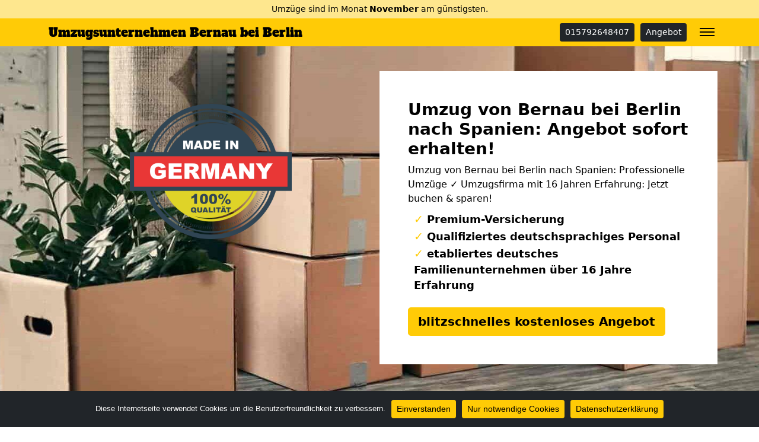

--- FILE ---
content_type: text/html; charset=UTF-8
request_url: https://umzugsunternehmen-bernau-bei-berlin.de/europa-umzuege/
body_size: 14090
content:
<!doctype html>
<html lang="de" class="h-100">

<head>
	<meta charset="UTF-8" />
	<meta name="viewport" content="width=device-width, initial-scale=1" />
	<style>
/* alfa-slab-one-regular - latin */
@font-face {
  font-family: 'Alfa Slab One';
  font-style: normal;
  font-weight: 400;
  src: url('/fonts/alfa-slab-one-v17-latin-regular.eot'); /* IE9 Compat Modes */
  src: local(''),
       url('/fonts/alfa-slab-one-v17-latin-regular.eot?#iefix') format('embedded-opentype'), /* IE6-IE8 */
       url('/fonts/alfa-slab-one-v17-latin-regular.woff2') format('woff2'), /* Super Modern Browsers */
       url('/fonts/alfa-slab-one-v17-latin-regular.woff') format('woff'), /* Modern Browsers */
       url('/fonts/alfa-slab-one-v17-latin-regular.ttf') format('truetype'), /* Safari, Android, iOS */
       url('/fonts/alfa-slab-one-v17-latin-regular.svg#AlfaSlabOne') format('svg'); /* Legacy iOS */
}
nav.navbar a.navbar-brand {
font-family: 'Alfa Slab One';
}
</style>	<meta name='robots' content='index, follow, max-image-preview:large, max-snippet:-1, max-video-preview:-1' />
	<style>img:is([sizes="auto" i], [sizes^="auto," i]) { contain-intrinsic-size: 3000px 1500px }</style>
	
	<!-- This site is optimized with the Yoast SEO plugin v26.3 - https://yoast.com/wordpress/plugins/seo/ -->
	<title>Europa-Umzüge - Umzugsunternehmen Bernau bei Berlin</title>
	<link rel="canonical" href="https://umzugsunternehmen-bernau-bei-berlin.de/europa-umzuege/" />
	<meta property="og:locale" content="de_DE" />
	<meta property="og:type" content="article" />
	<meta property="og:title" content="Europa-Umzüge - Umzugsunternehmen Bernau bei Berlin" />
	<meta property="og:url" content="https://umzugsunternehmen-bernau-bei-berlin.de/europa-umzuege/" />
	<meta property="og:site_name" content="Umzugsunternehmen Bernau bei Berlin" />
	<meta name="twitter:card" content="summary_large_image" />
	<script type="application/ld+json" class="yoast-schema-graph">{"@context":"https://schema.org","@graph":[{"@type":"CollectionPage","@id":"https://umzugsunternehmen-bernau-bei-berlin.de/europa-umzuege/","url":"https://umzugsunternehmen-bernau-bei-berlin.de/europa-umzuege/","name":"Europa-Umzüge - Umzugsunternehmen Bernau bei Berlin","isPartOf":{"@id":"https://umzugsunternehmen-bernau-bei-berlin.de/#website"},"primaryImageOfPage":{"@id":"https://umzugsunternehmen-bernau-bei-berlin.de/europa-umzuege/#primaryimage"},"image":{"@id":"https://umzugsunternehmen-bernau-bei-berlin.de/europa-umzuege/#primaryimage"},"thumbnailUrl":"https://umzugsunternehmen-bernau-bei-berlin.de/wp-content/uploads/umzug-von-nach-3.jpg","breadcrumb":{"@id":"https://umzugsunternehmen-bernau-bei-berlin.de/europa-umzuege/#breadcrumb"},"inLanguage":"de"},{"@type":"ImageObject","inLanguage":"de","@id":"https://umzugsunternehmen-bernau-bei-berlin.de/europa-umzuege/#primaryimage","url":"https://umzugsunternehmen-bernau-bei-berlin.de/wp-content/uploads/umzug-von-nach-3.jpg","contentUrl":"https://umzugsunternehmen-bernau-bei-berlin.de/wp-content/uploads/umzug-von-nach-3.jpg","width":640,"height":430},{"@type":"BreadcrumbList","@id":"https://umzugsunternehmen-bernau-bei-berlin.de/europa-umzuege/#breadcrumb","itemListElement":[{"@type":"ListItem","position":1,"name":"Umzugsunternehmen Bernau bei Berlin","item":"https://umzugsunternehmen-bernau-bei-berlin.de/"},{"@type":"ListItem","position":2,"name":"Europa-Umzüge"}]},{"@type":"WebSite","@id":"https://umzugsunternehmen-bernau-bei-berlin.de/#website","url":"https://umzugsunternehmen-bernau-bei-berlin.de/","name":"Umzugsunternehmen Bernau bei Berlin","description":"","potentialAction":[{"@type":"SearchAction","target":{"@type":"EntryPoint","urlTemplate":"https://umzugsunternehmen-bernau-bei-berlin.de/?s={search_term_string}"},"query-input":{"@type":"PropertyValueSpecification","valueRequired":true,"valueName":"search_term_string"}}],"inLanguage":"de"}]}</script>
	<!-- / Yoast SEO plugin. -->


<link rel="alternate" type="application/rss+xml" title="Umzugsunternehmen Bernau bei Berlin &raquo; Feed" href="https://umzugsunternehmen-bernau-bei-berlin.de/feed/" />
<link rel="alternate" type="application/rss+xml" title="Umzugsunternehmen Bernau bei Berlin &raquo; Kommentar-Feed" href="https://umzugsunternehmen-bernau-bei-berlin.de/comments/feed/" />
<link rel="alternate" type="application/rss+xml" title="Umzugsunternehmen Bernau bei Berlin &raquo; Europa-Umzüge Kategorie-Feed" href="https://umzugsunternehmen-bernau-bei-berlin.de/europa-umzuege/feed/" />
<style id='classic-theme-styles-inline-css'>
/*! This file is auto-generated */
.wp-block-button__link{color:#fff;background-color:#32373c;border-radius:9999px;box-shadow:none;text-decoration:none;padding:calc(.667em + 2px) calc(1.333em + 2px);font-size:1.125em}.wp-block-file__button{background:#32373c;color:#fff;text-decoration:none}
</style>
<style id='global-styles-inline-css'>
:root{--wp--preset--aspect-ratio--square: 1;--wp--preset--aspect-ratio--4-3: 4/3;--wp--preset--aspect-ratio--3-4: 3/4;--wp--preset--aspect-ratio--3-2: 3/2;--wp--preset--aspect-ratio--2-3: 2/3;--wp--preset--aspect-ratio--16-9: 16/9;--wp--preset--aspect-ratio--9-16: 9/16;--wp--preset--color--black: #000000;--wp--preset--color--cyan-bluish-gray: #abb8c3;--wp--preset--color--white: #ffffff;--wp--preset--color--pale-pink: #f78da7;--wp--preset--color--vivid-red: #cf2e2e;--wp--preset--color--luminous-vivid-orange: #ff6900;--wp--preset--color--luminous-vivid-amber: #fcb900;--wp--preset--color--light-green-cyan: #7bdcb5;--wp--preset--color--vivid-green-cyan: #00d084;--wp--preset--color--pale-cyan-blue: #8ed1fc;--wp--preset--color--vivid-cyan-blue: #0693e3;--wp--preset--color--vivid-purple: #9b51e0;--wp--preset--gradient--vivid-cyan-blue-to-vivid-purple: linear-gradient(135deg,rgba(6,147,227,1) 0%,rgb(155,81,224) 100%);--wp--preset--gradient--light-green-cyan-to-vivid-green-cyan: linear-gradient(135deg,rgb(122,220,180) 0%,rgb(0,208,130) 100%);--wp--preset--gradient--luminous-vivid-amber-to-luminous-vivid-orange: linear-gradient(135deg,rgba(252,185,0,1) 0%,rgba(255,105,0,1) 100%);--wp--preset--gradient--luminous-vivid-orange-to-vivid-red: linear-gradient(135deg,rgba(255,105,0,1) 0%,rgb(207,46,46) 100%);--wp--preset--gradient--very-light-gray-to-cyan-bluish-gray: linear-gradient(135deg,rgb(238,238,238) 0%,rgb(169,184,195) 100%);--wp--preset--gradient--cool-to-warm-spectrum: linear-gradient(135deg,rgb(74,234,220) 0%,rgb(151,120,209) 20%,rgb(207,42,186) 40%,rgb(238,44,130) 60%,rgb(251,105,98) 80%,rgb(254,248,76) 100%);--wp--preset--gradient--blush-light-purple: linear-gradient(135deg,rgb(255,206,236) 0%,rgb(152,150,240) 100%);--wp--preset--gradient--blush-bordeaux: linear-gradient(135deg,rgb(254,205,165) 0%,rgb(254,45,45) 50%,rgb(107,0,62) 100%);--wp--preset--gradient--luminous-dusk: linear-gradient(135deg,rgb(255,203,112) 0%,rgb(199,81,192) 50%,rgb(65,88,208) 100%);--wp--preset--gradient--pale-ocean: linear-gradient(135deg,rgb(255,245,203) 0%,rgb(182,227,212) 50%,rgb(51,167,181) 100%);--wp--preset--gradient--electric-grass: linear-gradient(135deg,rgb(202,248,128) 0%,rgb(113,206,126) 100%);--wp--preset--gradient--midnight: linear-gradient(135deg,rgb(2,3,129) 0%,rgb(40,116,252) 100%);--wp--preset--font-size--small: 13px;--wp--preset--font-size--medium: 20px;--wp--preset--font-size--large: 36px;--wp--preset--font-size--x-large: 42px;--wp--preset--spacing--20: 0.44rem;--wp--preset--spacing--30: 0.67rem;--wp--preset--spacing--40: 1rem;--wp--preset--spacing--50: 1.5rem;--wp--preset--spacing--60: 2.25rem;--wp--preset--spacing--70: 3.38rem;--wp--preset--spacing--80: 5.06rem;--wp--preset--shadow--natural: 6px 6px 9px rgba(0, 0, 0, 0.2);--wp--preset--shadow--deep: 12px 12px 50px rgba(0, 0, 0, 0.4);--wp--preset--shadow--sharp: 6px 6px 0px rgba(0, 0, 0, 0.2);--wp--preset--shadow--outlined: 6px 6px 0px -3px rgba(255, 255, 255, 1), 6px 6px rgba(0, 0, 0, 1);--wp--preset--shadow--crisp: 6px 6px 0px rgba(0, 0, 0, 1);}:where(.is-layout-flex){gap: 0.5em;}:where(.is-layout-grid){gap: 0.5em;}body .is-layout-flex{display: flex;}.is-layout-flex{flex-wrap: wrap;align-items: center;}.is-layout-flex > :is(*, div){margin: 0;}body .is-layout-grid{display: grid;}.is-layout-grid > :is(*, div){margin: 0;}:where(.wp-block-columns.is-layout-flex){gap: 2em;}:where(.wp-block-columns.is-layout-grid){gap: 2em;}:where(.wp-block-post-template.is-layout-flex){gap: 1.25em;}:where(.wp-block-post-template.is-layout-grid){gap: 1.25em;}.has-black-color{color: var(--wp--preset--color--black) !important;}.has-cyan-bluish-gray-color{color: var(--wp--preset--color--cyan-bluish-gray) !important;}.has-white-color{color: var(--wp--preset--color--white) !important;}.has-pale-pink-color{color: var(--wp--preset--color--pale-pink) !important;}.has-vivid-red-color{color: var(--wp--preset--color--vivid-red) !important;}.has-luminous-vivid-orange-color{color: var(--wp--preset--color--luminous-vivid-orange) !important;}.has-luminous-vivid-amber-color{color: var(--wp--preset--color--luminous-vivid-amber) !important;}.has-light-green-cyan-color{color: var(--wp--preset--color--light-green-cyan) !important;}.has-vivid-green-cyan-color{color: var(--wp--preset--color--vivid-green-cyan) !important;}.has-pale-cyan-blue-color{color: var(--wp--preset--color--pale-cyan-blue) !important;}.has-vivid-cyan-blue-color{color: var(--wp--preset--color--vivid-cyan-blue) !important;}.has-vivid-purple-color{color: var(--wp--preset--color--vivid-purple) !important;}.has-black-background-color{background-color: var(--wp--preset--color--black) !important;}.has-cyan-bluish-gray-background-color{background-color: var(--wp--preset--color--cyan-bluish-gray) !important;}.has-white-background-color{background-color: var(--wp--preset--color--white) !important;}.has-pale-pink-background-color{background-color: var(--wp--preset--color--pale-pink) !important;}.has-vivid-red-background-color{background-color: var(--wp--preset--color--vivid-red) !important;}.has-luminous-vivid-orange-background-color{background-color: var(--wp--preset--color--luminous-vivid-orange) !important;}.has-luminous-vivid-amber-background-color{background-color: var(--wp--preset--color--luminous-vivid-amber) !important;}.has-light-green-cyan-background-color{background-color: var(--wp--preset--color--light-green-cyan) !important;}.has-vivid-green-cyan-background-color{background-color: var(--wp--preset--color--vivid-green-cyan) !important;}.has-pale-cyan-blue-background-color{background-color: var(--wp--preset--color--pale-cyan-blue) !important;}.has-vivid-cyan-blue-background-color{background-color: var(--wp--preset--color--vivid-cyan-blue) !important;}.has-vivid-purple-background-color{background-color: var(--wp--preset--color--vivid-purple) !important;}.has-black-border-color{border-color: var(--wp--preset--color--black) !important;}.has-cyan-bluish-gray-border-color{border-color: var(--wp--preset--color--cyan-bluish-gray) !important;}.has-white-border-color{border-color: var(--wp--preset--color--white) !important;}.has-pale-pink-border-color{border-color: var(--wp--preset--color--pale-pink) !important;}.has-vivid-red-border-color{border-color: var(--wp--preset--color--vivid-red) !important;}.has-luminous-vivid-orange-border-color{border-color: var(--wp--preset--color--luminous-vivid-orange) !important;}.has-luminous-vivid-amber-border-color{border-color: var(--wp--preset--color--luminous-vivid-amber) !important;}.has-light-green-cyan-border-color{border-color: var(--wp--preset--color--light-green-cyan) !important;}.has-vivid-green-cyan-border-color{border-color: var(--wp--preset--color--vivid-green-cyan) !important;}.has-pale-cyan-blue-border-color{border-color: var(--wp--preset--color--pale-cyan-blue) !important;}.has-vivid-cyan-blue-border-color{border-color: var(--wp--preset--color--vivid-cyan-blue) !important;}.has-vivid-purple-border-color{border-color: var(--wp--preset--color--vivid-purple) !important;}.has-vivid-cyan-blue-to-vivid-purple-gradient-background{background: var(--wp--preset--gradient--vivid-cyan-blue-to-vivid-purple) !important;}.has-light-green-cyan-to-vivid-green-cyan-gradient-background{background: var(--wp--preset--gradient--light-green-cyan-to-vivid-green-cyan) !important;}.has-luminous-vivid-amber-to-luminous-vivid-orange-gradient-background{background: var(--wp--preset--gradient--luminous-vivid-amber-to-luminous-vivid-orange) !important;}.has-luminous-vivid-orange-to-vivid-red-gradient-background{background: var(--wp--preset--gradient--luminous-vivid-orange-to-vivid-red) !important;}.has-very-light-gray-to-cyan-bluish-gray-gradient-background{background: var(--wp--preset--gradient--very-light-gray-to-cyan-bluish-gray) !important;}.has-cool-to-warm-spectrum-gradient-background{background: var(--wp--preset--gradient--cool-to-warm-spectrum) !important;}.has-blush-light-purple-gradient-background{background: var(--wp--preset--gradient--blush-light-purple) !important;}.has-blush-bordeaux-gradient-background{background: var(--wp--preset--gradient--blush-bordeaux) !important;}.has-luminous-dusk-gradient-background{background: var(--wp--preset--gradient--luminous-dusk) !important;}.has-pale-ocean-gradient-background{background: var(--wp--preset--gradient--pale-ocean) !important;}.has-electric-grass-gradient-background{background: var(--wp--preset--gradient--electric-grass) !important;}.has-midnight-gradient-background{background: var(--wp--preset--gradient--midnight) !important;}.has-small-font-size{font-size: var(--wp--preset--font-size--small) !important;}.has-medium-font-size{font-size: var(--wp--preset--font-size--medium) !important;}.has-large-font-size{font-size: var(--wp--preset--font-size--large) !important;}.has-x-large-font-size{font-size: var(--wp--preset--font-size--x-large) !important;}
:where(.wp-block-post-template.is-layout-flex){gap: 1.25em;}:where(.wp-block-post-template.is-layout-grid){gap: 1.25em;}
:where(.wp-block-columns.is-layout-flex){gap: 2em;}:where(.wp-block-columns.is-layout-grid){gap: 2em;}
:root :where(.wp-block-pullquote){font-size: 1.5em;line-height: 1.6;}
</style>
<link rel='stylesheet' id='wpo_min-header-0-css' href='https://umzugsunternehmen-bernau-bei-berlin.de/wp-content/cache/wpo-minify/1761784792/assets/wpo-minify-header-75bb2df3.min.css' media='all' />
<script src="https://umzugsunternehmen-bernau-bei-berlin.de/wp-content/cache/wpo-minify/1761784792/assets/wpo-minify-header-fd5817d7.min.js" id="wpo_min-header-0-js"></script>
<link rel="https://api.w.org/" href="https://umzugsunternehmen-bernau-bei-berlin.de/wp-json/" /><link rel="alternate" title="JSON" type="application/json" href="https://umzugsunternehmen-bernau-bei-berlin.de/wp-json/wp/v2/categories/11" /><link rel="EditURI" type="application/rsd+xml" title="RSD" href="https://umzugsunternehmen-bernau-bei-berlin.de/xmlrpc.php?rsd" />
<meta name="generator" content="WordPress 6.8.3" />
		<style id="wp-custom-css">
			/* body.admin-bar{margin-top:32px} */

.navbar{padding-left:0;padding-right:0;padding-top:0}
.navbar-brand {white-space: normal;hyphens:auto;}
body.admin-bar .navbar{top:32px}
.navbar.scrolled-down{
  transform:translateY(-100%); transition: all 0.3s ease-in-out;
}
.navbar.scrolled-up{
  transform:translateY(0); transition: all 0.3s ease-in-out;
}

.navbar-dark .navbar-nav .nav-link{color:#000!important}
.navbar-dark a.navbar-brand{color:#000!important}

.navbar-dark .navbar-toggler{border:none!important;padding:0!important;box-shadow:none!important;margin-bottom:6px}

#header-toggle-burger {top:8px; right:5px; width: 25px; height: 14px; position: absolute; -webkit-transform: rotate(0deg); -moz-transform: rotate(0deg); -o-transform: rotate(0deg); transform: rotate(0deg); -webkit-transition: .5s ease-in-out; -moz-transition: .5s ease-in-out; -o-transition: .5s ease-in-out; transition: .5s ease-in-out; cursor: pointer;}
#header-toggle-burger span { display: block; position: absolute; height: 2px; width: 100%; background: #000; border-radius: 0px; opacity: 1; left: 0; -webkit-transform: rotate(0deg); -moz-transform: rotate(0deg); -o-transform: rotate(0deg); transform: rotate(0deg); -webkit-transition: .25s ease-in-out; -moz-transition: .25s ease-in-out; -o-transition: .25s ease-in-out; transition: .25s ease-in-out; }
#header-toggle-burger span:nth-child(1) { top: 0px; -webkit-transform-origin: left center; -moz-transform-origin: left center; -o-transform-origin: left center; transform-origin: left center; }
#header-toggle-burger span:nth-child(2) { top: 6px; -webkit-transform-origin: left center; -moz-transform-origin: left center; -o-transform-origin: left center; transform-origin: left center; }
#header-toggle-burger span:nth-child(3) { top: 12px; -webkit-transform-origin: left center; -moz-transform-origin: left center; -o-transform-origin: left center; transform-origin: left center; }
.nav-open #header-toggle-burger span:nth-child(1) { -webkit-transform: rotate(45deg); -moz-transform: rotate(45deg); -o-transform: rotate(45deg); transform: rotate(45deg); top: -1px; left: 0px; }
.nav-open #header-toggle-burger span:nth-child(2) { width: 0%; opacity: 0; }
.nav-open #header-toggle-burger span:nth-child(3) { -webkit-transform: rotate(-45deg); -moz-transform: rotate(-45deg); -o-transform: rotate(-45deg); transform: rotate(-45deg); top: 16px; left: 0px; }

ul.dropdown-menu{overflow-y:scroll;height:auto;max-height:50vh}

.topbar{width:100%;background:#fee78e;display:block;padding:5px .5rem;margin-bottom:.5rem;font-size:90%;white-space:nowrap;overflow:hidden;text-align:center}
.topbar a {color:#000!important}
@media (max-width: 1199px) {
	.marquee {
		max-width: 100vw; /* iOS braucht das */
		white-space: nowrap;
		overflow: hidden;
		/* hier evtl. noch font-size, color usw. */
	}

	.marquee span {
		display: inline-block;
		padding-left: 105%; /* die zusätzlichen 5% erzeugen einen verzögerten Start und vermeiden so ein Ruckeln auf langsamen Seiten */
		animation: marquee 20s linear infinite;
	}

	/* Optional: mouseover (oder Tipp auf dem Touchscreen) pausiert die Laufschrift */
	.marquee span:hover {
		animation-play-state: paused 
	}

	/* Make it move */
	@keyframes marquee {
		0%   { transform: translateX(0); }
		100% { transform: translateX(-100%); }
	}
}

.jumbotron {
	height:auto;
	padding-top:100px;
	padding-bottom:40px;
}
.jumbotron ul{list-style:none;padding-left:10px}
.jumbotron ul li{font-size:110%;font-weight:600}
.jumbotron ul li span{font-size:110%;font-weight:900;color:#ffcb06;}

@media screen and (min-width: 1200px) {
	.jumbotron {
		padding-top:120px;
		padding-bottom:60px;
	}
}
.jumbotron img.img-fluid{max-width:50%;margin-top:10%}

img.alignright {float:right; margin:0 0 1em 1em}
img.alignleft {float:left; margin:0 1em 1em 0}
img.aligncenter {display: block; margin-left: auto; margin-right: auto}
a img.alignright {float:right; margin:0 0 1em 1em}
a img.alignleft {float:left; margin:0 1em 1em 0}
a img.aligncenter {display: block; margin-left: auto; margin-right: auto}
.entry-content img{max-width:100%!important;height:auto!important}


body.cookies-not-set .site-info{margin-bottom:61px!important}
#cn-close-notice{display:none!important}

/*mw*/

.container-fluid.con_req_edin{max-width:1140px}
body .con_req_edin .form-group{margin-bottom:1rem}
.con_req_edin .input-group-text [class^="ion-"]::before, 
.con_req_edin .input-group-text [class*=" ion-"]::before{line-height:1.5!important}
.con_req_edin h3 [class^="fa-"]::before, 
.con_req_edin h3 [class*=" fa-"]::before {
	display: inline-block;
	text-transform: none;
	font-weight: normal;
	font-style: normal;
	font-variant: normal;
	font-family: "Ionicons";
	text-rendering: auto;
	font-size:1.15em;
	line-height:1!important;
}
.con_req_edin h3 i.fa.fa-check::before {content:"\f3ff";line-height:1!important;float:right}

.con_req_edin .alert-dismissible button.close{display:none!important}

.widget_nav_menu  ul,
ul.widget_nav_menu{padding-left:1rem}

/* Use .si class to align SVG Icons */
.si {
    display: inline-block;
    height: 1.4em;
    width: 1.4em;
    vertical-align: middle;
    position: relative;
    top: -0.0625em;
    text-align: center;
    stroke-width: 0;
    overflow: visible;
}

#scroll-to-top {
    display: none;
}

/* Wordpress Loop Container Styles Start */
.loop-container {
    column-count: 1;
    column-gap: 0.75rem;
}
.loop-container article {
    break-inside: avoid;
    padding-top: 0.3rem;
    padding-bottom: 0.45rem;
}
@media (min-width: 576px) {
    .loop-container {
        column-count: 2;
    }
}
@media (min-width: 768px) {
    .loop-container {
        column-count: 3;
    }
}
/* Wordpress Loop Container Styles End */



/*CUSTOM CSS FROM INLINE*/

/*
 * Color
 * base (font) COL1
 * primary COL2
 * secondary COL3
 * */

body {
	color:#000000!important;
}

.text-primary,
.content-area a,
.site-info a,
.footer-widget-area a,
#breadcrumbs a{
	color:#0d6efd!important;
}

.text-secondary {
	color:#ffcb06!important;
}

.bg-primary,
.btn-primary,
body .con_req_edin ol.ol-steps,
.tablepress tfoot th,
.tablepress thead th{
	background-color:#ffcb06!important;
}
.btn-primary,
.content-area a.btn-primary{
	border-color:#ffcb06!important;
	color:#000!important;
}

.bg-secondary,
.btn-secondary,
body .con_req_edin .bg-primary.alert{
	background-color:#036063!important;
}
.btn-secondary {
	border-color:#036063!important;
}

.tablepress tfoot th,
.tablepress thead th{
	color:#fff!important;
}
		</style>
					<style>
			.jumbotron{
				background: url("https://umzugsunternehmen-bernau-bei-berlin.de/wp-content/uploads/cropped-header-1.jpg") no-repeat center center; 
				background-size: cover;
							}
		</style>
		<script type="application/ld+json">
{
	"@context": "https://schema.org",
	"@type": "Organization",
	"address": {
		"@type": "PostalAddress",
		"addressLocality": "Bernau bei Berlin",
		"postalCode": "16321",
		"streetAddress": "Ulitzkastraße 5"
	},
	"email": "info@umzugsunternehmen-bernau-bei-berlin.de",
	"name": "Umzugslogistik Bernau",
	"url": "https://umzugsunternehmen-bernau-bei-berlin.de",
	"telephone": "015792648407",
	"ContactPoint" : [
		{
			"@type" : "ContactPoint",
			"telephone" : "015792648407",
			"contactOption" : "TollFree",
			"email" : "info@umzugsunternehmen-bernau-bei-berlin.de",
			"contactType" : "customer service",
			"hoursAvailable": [
				{
				"@type": "OpeningHoursSpecification",
					"dayOfWeek": [
					"Monday",
					"Tuesday",
					"Wednesday",
					"Thursday",
					"Friday",
					"Saturday"
				],
				"opens": "10:00",
				"closes": "16:00"
				}
			]
		}
	]
}
</script></head>

<body class="archive category category-europa-umzuege category-11 wp-theme-1oolocals h-100 cookies-not-set">
		
		
	<nav class="autohide navbar fixed-top navbar-dark bg-primary">
	
		<div class="topbar">
			<div class="marquee">
				<span>
					Umzüge sind im Monat <b>November</b> am günstigsten.				</span>
			</div>
		</div>
		
		<div class="container" style="position:relative">
			<a class="navbar-brand m-0 p-0 pe-5" href="https://umzugsunternehmen-bernau-bei-berlin.de/" title="Umzugsunternehmen Bernau bei Berlin - ">
				Umzugsunternehmen Bernau bei Berlin			</a>
			
			<a href="tel:+4915792648407" class="btn btn-dark btn-sm d-none d-sm-inline-block" title="015792648407" style="margin-left: auto;">015792648407</a>			
			<a href="/anfrage" class="btn btn-dark btn-sm d-none d-sm-inline-block" title="Angebot" style="margin-right: 40px;margin-left: 10px;">Angebot</a>
			<button class="navbar-toggler" type="button" data-bs-toggle="collapse" data-bs-target="#mainNav" aria-controls="mainNav" aria-expanded="false" aria-label="Toggle navigation">
				<div id="header-toggle-burger">
					<span></span>
					<span></span>
					<span></span>
				</div>
			</button>

			<div id="mainNav" class="collapse navbar-collapse"><ul id="menu-menu-1" class="nav navbar-nav ms-auto" itemscope itemtype="http://www.schema.org/SiteNavigationElement"><li  id="menu-item-3961" class="d-block d-sm-none fw-bold menu-item menu-item-type-custom menu-item-object-custom menu-item-3961 nav-item"><a itemprop="url" href="tel:+4915792648407" class="nav-link" data-ps2id-api="true"><span itemprop="name">015792648407</span></a></li>
<li  id="menu-item-3962" class="d-block d-sm-none fw-bold menu-item menu-item-type-post_type menu-item-object-page menu-item-3962 nav-item"><a itemprop="url" href="https://umzugsunternehmen-bernau-bei-berlin.de/anfrage/" class="nav-link" data-ps2id-api="true"><span itemprop="name">Anfrage</span></a></li>
<li  id="menu-item-3312" class="menu-item menu-item-type-taxonomy menu-item-object-category menu-item-3312 nav-item"><a itemprop="url" href="https://umzugsunternehmen-bernau-bei-berlin.de/fernumzug/" class="nav-link" data-ps2id-api="true"><span itemprop="name">Fernumzug</span></a></li>
<li  id="menu-item-3959" class="menu-item menu-item-type-taxonomy menu-item-object-category menu-item-3959 nav-item"><a itemprop="url" href="https://umzugsunternehmen-bernau-bei-berlin.de/leistungen/" class="nav-link" data-ps2id-api="true"><span itemprop="name">Leistungen</span></a></li>
<li  id="menu-item-4333" class="menu-item menu-item-type-post_type menu-item-object-page menu-item-4333 nav-item"><a itemprop="url" href="https://umzugsunternehmen-bernau-bei-berlin.de/anfrage-entruemplung/" class="nav-link" data-ps2id-api="true"><span itemprop="name">Anfrage Entrümplung</span></a></li>
<li  id="menu-item-4334" class="menu-item menu-item-type-post_type menu-item-object-page menu-item-4334 nav-item"><a itemprop="url" href="https://umzugsunternehmen-bernau-bei-berlin.de/anfrage-kueche/" class="nav-link" data-ps2id-api="true"><span itemprop="name">Anfrage Küche</span></a></li>
<li  id="menu-item-4335" class="menu-item menu-item-type-post_type menu-item-object-page menu-item-4335 nav-item"><a itemprop="url" href="https://umzugsunternehmen-bernau-bei-berlin.de/anfrage-stellenangebot/" class="nav-link" data-ps2id-api="true"><span itemprop="name">Anfrage Stellenangebot</span></a></li>
<li  id="menu-item-4336" class="menu-item menu-item-type-post_type menu-item-object-page menu-item-4336 nav-item"><a itemprop="url" href="https://umzugsunternehmen-bernau-bei-berlin.de/anfrage-lager/" class="nav-link" data-ps2id-api="true"><span itemprop="name">Anfrage Lager</span></a></li>
</ul></div>		</div>

	</nav>
	
	<div class="jumbotron">
  <div class="container for-about">
    <div class="row">
      <div class="d-none d-xl-inline-block col-12 col-xl-6 text-center">
	    <img src="/wp-content/uploads/trustsymbole.png" class="img-fluid" title="Bernau bei Berlin" alt="Bernau bei Berlin">
	  </div>
      <div class="col-xl-6 p-4 p-xl-5 bg-white">
        <div class="h3 fw-bold">Umzug von Bernau bei Berlin nach Spanien: Angebot sofort erhalten!</div>
        <p class="mb-2">Umzug von Bernau bei Berlin nach Spanien: Professionelle Umzüge ✓ Umzugsfirma mit 16 Jahren Erfahrung: Jetzt buchen & sparen!</p>
        <ul>
          <li><span>✓</span> Premium-Versicherung</li>
          <li><span>✓</span> Qualifiziertes deutschsprachiges Personal</li>
          <li><span>✓</span> etabliertes deutsches Familienunternehmen über 16 Jahre Erfahrung</li>
        </ul>
        <div class="mt-4 mb-4 text-start mb-sm-0">
<a href="/anfrage" class="btn btn-primary btn-lg fw-bold">blitzschnelles kostenloses Angebot</a>
</div>
      </div>
    </div>
  </div>
</div>	
			<div class="container">
			<div id="breadcrumbs" class="py-2 border-bottom mb-2"><span><span><a href="https://umzugsunternehmen-bernau-bei-berlin.de/">Umzugsunternehmen Bernau bei Berlin</a></span> » <span class="breadcrumb_last" aria-current="page">Europa-Umzüge</span></span></div>		</div>
		
	<div id="page" class="site h-100 d-flex flex-column">

		<div id="content" class="site-content">
			<div id="primary" class="content-area">
				<main id="main" class="site-main" role="main">
<div class="container py-4">
			<header class="page-header alignwide">
			<h1 class="page-title">Europa-Umzüge</h1>		</header><!-- .page-header -->
		<div class="loop-container_">
			<ul>
				<li id="post-1163">
	<a href="https://umzugsunternehmen-bernau-bei-berlin.de/umzug-von-bernau-bei-berlin-nach-spanien/" class="text-decoration-none text-body" title="Umzug von Bernau bei Berlin nach Spanien">
		Umzug von Bernau bei Berlin nach Spanien	</a>
</li>
<li id="post-2236">
	<a href="https://umzugsunternehmen-bernau-bei-berlin.de/umzug-von-bernau-bei-berlin-nach-schweiz/" class="text-decoration-none text-body" title="Umzug von Bernau bei Berlin nach Schweiz">
		Umzug von Bernau bei Berlin nach Schweiz	</a>
</li>
<li id="post-2239">
	<a href="https://umzugsunternehmen-bernau-bei-berlin.de/umzug-von-bernau-bei-berlin-nach-portugal/" class="text-decoration-none text-body" title="Umzug von Bernau bei Berlin nach Portugal">
		Umzug von Bernau bei Berlin nach Portugal	</a>
</li>
<li id="post-2243">
	<a href="https://umzugsunternehmen-bernau-bei-berlin.de/umzug-von-bernau-bei-berlin-nach-daenemark/" class="text-decoration-none text-body" title="Umzug von Bernau bei Berlin nach Dänemark">
		Umzug von Bernau bei Berlin nach Dänemark	</a>
</li>
<li id="post-2245">
	<a href="https://umzugsunternehmen-bernau-bei-berlin.de/umzug-von-bernau-bei-berlin-nach-oesterreich/" class="text-decoration-none text-body" title="Umzug von Bernau bei Berlin nach Österreich">
		Umzug von Bernau bei Berlin nach Österreich	</a>
</li>
<li id="post-2247">
	<a href="https://umzugsunternehmen-bernau-bei-berlin.de/umzug-von-bernau-bei-berlin-nach-frankreich/" class="text-decoration-none text-body" title="Umzug von Bernau bei Berlin nach Frankreich">
		Umzug von Bernau bei Berlin nach Frankreich	</a>
</li>
<li id="post-2249">
	<a href="https://umzugsunternehmen-bernau-bei-berlin.de/umzug-von-bernau-bei-berlin-nach-niederlande/" class="text-decoration-none text-body" title="Umzug von Bernau bei Berlin nach Niederlande">
		Umzug von Bernau bei Berlin nach Niederlande	</a>
</li>
<li id="post-2251">
	<a href="https://umzugsunternehmen-bernau-bei-berlin.de/umzug-von-bernau-bei-berlin-nach-italien/" class="text-decoration-none text-body" title="Umzug von Bernau bei Berlin nach Italien">
		Umzug von Bernau bei Berlin nach Italien	</a>
</li>
<li id="post-2253">
	<a href="https://umzugsunternehmen-bernau-bei-berlin.de/umzug-von-bernau-bei-berlin-nach-griechenland/" class="text-decoration-none text-body" title="Umzug von Bernau bei Berlin nach Griechenland">
		Umzug von Bernau bei Berlin nach Griechenland	</a>
</li>
<li id="post-2255">
	<a href="https://umzugsunternehmen-bernau-bei-berlin.de/umzug-von-bernau-bei-berlin-nach-england/" class="text-decoration-none text-body" title="Umzug von Bernau bei Berlin nach England">
		Umzug von Bernau bei Berlin nach England	</a>
</li>
<li id="post-2257">
	<a href="https://umzugsunternehmen-bernau-bei-berlin.de/umzug-von-bernau-bei-berlin-nach-tuerkei/" class="text-decoration-none text-body" title="Umzug von Bernau bei Berlin nach Türkei">
		Umzug von Bernau bei Berlin nach Türkei	</a>
</li>
<li id="post-2286">
	<a href="https://umzugsunternehmen-bernau-bei-berlin.de/umzug-von-bernau-bei-berlin-nach-schweden/" class="text-decoration-none text-body" title="Umzug von Bernau bei Berlin nach Schweden">
		Umzug von Bernau bei Berlin nach Schweden	</a>
</li>
<li id="post-2288">
	<a href="https://umzugsunternehmen-bernau-bei-berlin.de/umzug-von-bernau-bei-berlin-nach-polen/" class="text-decoration-none text-body" title="Umzug von Bernau bei Berlin nach Polen">
		Umzug von Bernau bei Berlin nach Polen	</a>
</li>
<li id="post-2290">
	<a href="https://umzugsunternehmen-bernau-bei-berlin.de/umzug-von-bernau-bei-berlin-nach-norwegen/" class="text-decoration-none text-body" title="Umzug von Bernau bei Berlin nach Norwegen">
		Umzug von Bernau bei Berlin nach Norwegen	</a>
</li>
<li id="post-2292">
	<a href="https://umzugsunternehmen-bernau-bei-berlin.de/umzug-von-bernau-bei-berlin-nach-luxemburg/" class="text-decoration-none text-body" title="Umzug von Bernau bei Berlin nach Luxemburg">
		Umzug von Bernau bei Berlin nach Luxemburg	</a>
</li>
			</ul>
		</div>
	</div>


</main><!-- #main -->
</div><!-- #primary -->
</div><!-- #content -->


<div class="mt-auto bg-light border-top footer-widget-area">
            <div class="container py-4">
            <aside class="widget-area row gy-3 justify-content-between">
                <section id="text-3" class="widget widget_text col-sm-12 col-md-6 col-lg-4">			<div class="textwidget"><div itemscope itemtype="https://schema.org/Organization">
  <span itemprop="name">Umzugslogistik Bernau</span><br>
  <div itemprop="address" itemscope itemtype="https://schema.org/PostalAddress">
    <span itemprop="streetAddress">Ulitzkastraße 5</span><br>
    <span itemprop="postalCode">16321</span>
    <span itemprop="addressLocality">Bernau bei Berlin</span><br><br>
  </div>
  Tel.: <a href="tel:+4915792648407" itemprop="telephone">015792648407</a><br>
  E-Mail: <a href="/cdn-cgi/l/email-protection#0c65626a634c796176796b7f796278697e626964616962216e697e626d79216e6965216e697e606562226869" itemprop="email"><span class="__cf_email__" data-cfemail="0e676068614e7b63747b697d7b607a6b7c606b66636b60236c6b7c606f7b236c6b67236c6b7c626760206a6b">[email&#160;protected]</span></a><br><br>
  <b>Öffnungszeiten: <span itemprop="openingHours" content="Mo,Tu,We,Th,Fr,Sa 10:00-16:00">Mo - Sa: 10:00 - 16:00 Uhr</span></b>
</div>
<p>&nbsp;</p>
<p><b><a href="/impressum">Impressum</a></b><br />
<b><a href="/datenschutzerklaerung">Datenschutz</a></b></p>
<div itemscope itemtype="https://schema.org/Review">
  Bewertung: <span itemprop="starRating" itemscope itemtype="https://schema.org/Rating"><meta itemprop="ratingValue" content="5">★★★★★</span><br>
  <div itemprop="publisher" itemscope itemtype="https://schema.org/Organization">
	<meta itemprop="name" content="Umzugslogistik Bernau">
  </div>
  <div itemprop="itemReviewed" itemscope itemtype="https://schema.org/LocalBusiness">
	Für: <span itemprop="name">Umzugslogistik Bernau</span>, 
	<span itemprop="address">Ulitzkastraße 5, 16321 Bernau bei Berlin</span>
  </div>
</div>
</div>
		</section><section id="text-5" class="widget widget_text col-sm-12 col-md-6 col-lg-4"><div class="h5 widget-title mb-0 pb-2">Umzugsservice</div>			<div class="textwidget">
<ul class="widget_nav_menu" itemscope="" itemtype="http://www.schema.org/SiteNavigationElement">
		<li>
			<a href="https://umzugsunternehmen-bernau-bei-berlin.de/umzugsservice/arbeitgeberumzug/" class="">Arbeitgeberumzug</a>
		</li>
		<li>
			<a href="https://umzugsunternehmen-bernau-bei-berlin.de/umzugsservice/entruempelung/" class="">Entrümpelung</a>
		</li>
		<li>
			<a href="https://umzugsunternehmen-bernau-bei-berlin.de/umzugsservice/entsorgung/" class="">Entsorgung</a>
		</li>
		<li>
			<a href="https://umzugsunternehmen-bernau-bei-berlin.de/umzugsservice/haushaltsaufloesung/" class="">Haushaltsauflösung</a>
		</li>
		<li>
			<a href="https://umzugsunternehmen-bernau-bei-berlin.de/umzugsservice/kunsttransport/" class="">Kunsttransport</a>
		</li>
		<li>
			<a href="https://umzugsunternehmen-bernau-bei-berlin.de/umzugsservice/lagerboxen/" class="">Lagerboxen</a>
		</li>
		<li>
			<a href="https://umzugsunternehmen-bernau-bei-berlin.de/umzugsservice/lagerumzug/" class="">Lagerumzug</a>
		</li>
		<li>
			<a href="https://umzugsunternehmen-bernau-bei-berlin.de/umzugsservice/mitarbeiterumzug/" class="">Mitarbeiterumzug</a>
		</li>
		<li>
			<a href="https://umzugsunternehmen-bernau-bei-berlin.de/umzugsservice/moebeleinlagerung/" class="">Möbeleinlagerung</a>
		</li>
		<li>
			<a href="https://umzugsunternehmen-bernau-bei-berlin.de/umzugsservice/moebellift/" class="">Möbellift</a>
		</li>
		<li>
			<a href="https://umzugsunternehmen-bernau-bei-berlin.de/umzugsservice/selfstorage/" class="">Selfstorage</a>
		</li>
		<li>
			<a href="https://umzugsunternehmen-bernau-bei-berlin.de/umzugsservice/stellenangebote/" class="">Stellenangebote</a>
		</li>
		<li>
			<a href="https://umzugsunternehmen-bernau-bei-berlin.de/umzugsservice/" class="">Umzugsservice</a>
		</li>
		<li>
			<a href="https://umzugsunternehmen-bernau-bei-berlin.de/umzugsservice/wohnungsaufloesung/" class="">Wohnungsauflösung</a>
		</li>
	</ul>
</div>
		</section><section id="text-6" class="widget widget_text col-sm-12 col-md-6 col-lg-4"><div class="h5 widget-title mb-0 pb-2">Europa-Umzüge</div>			<div class="textwidget">
<ul class="widget_nav_menu" itemscope="" itemtype="http://www.schema.org/SiteNavigationElement">
		<li>
			<a href="https://umzugsunternehmen-bernau-bei-berlin.de/umzug-von-bernau-bei-berlin-nach-daenemark/" class="">Umzug von Bernau bei Berlin nach Dänemark</a>
		</li>
		<li>
			<a href="https://umzugsunternehmen-bernau-bei-berlin.de/umzug-von-bernau-bei-berlin-nach-england/" class="">Umzug von Bernau bei Berlin nach England</a>
		</li>
		<li>
			<a href="https://umzugsunternehmen-bernau-bei-berlin.de/umzug-von-bernau-bei-berlin-nach-frankreich/" class="">Umzug von Bernau bei Berlin nach Frankreich</a>
		</li>
		<li>
			<a href="https://umzugsunternehmen-bernau-bei-berlin.de/umzug-von-bernau-bei-berlin-nach-griechenland/" class="">Umzug von Bernau bei Berlin nach Griechenland</a>
		</li>
		<li>
			<a href="https://umzugsunternehmen-bernau-bei-berlin.de/umzug-von-bernau-bei-berlin-nach-italien/" class="">Umzug von Bernau bei Berlin nach Italien</a>
		</li>
		<li>
			<a href="https://umzugsunternehmen-bernau-bei-berlin.de/umzug-von-bernau-bei-berlin-nach-luxemburg/" class="">Umzug von Bernau bei Berlin nach Luxemburg</a>
		</li>
		<li>
			<a href="https://umzugsunternehmen-bernau-bei-berlin.de/umzug-von-bernau-bei-berlin-nach-niederlande/" class="">Umzug von Bernau bei Berlin nach Niederlande</a>
		</li>
		<li>
			<a href="https://umzugsunternehmen-bernau-bei-berlin.de/umzug-von-bernau-bei-berlin-nach-norwegen/" class="">Umzug von Bernau bei Berlin nach Norwegen</a>
		</li>
		<li>
			<a href="https://umzugsunternehmen-bernau-bei-berlin.de/umzug-von-bernau-bei-berlin-nach-oesterreich/" class="">Umzug von Bernau bei Berlin nach Österreich</a>
		</li>
		<li>
			<a href="https://umzugsunternehmen-bernau-bei-berlin.de/umzug-von-bernau-bei-berlin-nach-polen/" class="">Umzug von Bernau bei Berlin nach Polen</a>
		</li>
		<li>
			<a href="https://umzugsunternehmen-bernau-bei-berlin.de/umzug-von-bernau-bei-berlin-nach-portugal/" class="">Umzug von Bernau bei Berlin nach Portugal</a>
		</li>
		<li>
			<a href="https://umzugsunternehmen-bernau-bei-berlin.de/umzug-von-bernau-bei-berlin-nach-schweden/" class="">Umzug von Bernau bei Berlin nach Schweden</a>
		</li>
		<li>
			<a href="https://umzugsunternehmen-bernau-bei-berlin.de/umzug-von-bernau-bei-berlin-nach-schweiz/" class="">Umzug von Bernau bei Berlin nach Schweiz</a>
		</li>
		<li>
			<a href="https://umzugsunternehmen-bernau-bei-berlin.de/umzug-von-bernau-bei-berlin-nach-spanien/" class="">Umzug von Bernau bei Berlin nach Spanien</a>
		</li>
		<li>
			<a href="https://umzugsunternehmen-bernau-bei-berlin.de/umzug-von-bernau-bei-berlin-nach-tuerkei/" class="">Umzug von Bernau bei Berlin nach Türkei</a>
		</li>
	</ul>
</div>
		</section>				<section id="text-4" class="widget widget_text col-12"><div class="h5 widget-title mb-0 pb-2 text-md-center">Umzüge-Deutschlandweit</div>			<div class="textwidget"></div>
		</section>				<section id="text-7" class="widget widget_text col-sm-12 col-md-6 col-lg-4">			<div class="textwidget">
<ul class="widget_nav_menu" itemscope="" itemtype="http://www.schema.org/SiteNavigationElement">
		<li>
			<a href="https://umzugsunternehmen-bernau-bei-berlin.de/umzug-von-bernau-bei-berlin-nach-aachen/" class="">Umzug von Bernau bei Berlin nach Aachen</a>
		</li>
		<li>
			<a href="https://umzugsunternehmen-bernau-bei-berlin.de/umzug-von-bernau-bei-berlin-nach-aalen/" class="">Umzug von Bernau bei Berlin nach Aalen</a>
		</li>
		<li>
			<a href="https://umzugsunternehmen-bernau-bei-berlin.de/umzug-von-bernau-bei-berlin-nach-ahaus/" class="">Umzug von Bernau bei Berlin nach Ahaus</a>
		</li>
		<li>
			<a href="https://umzugsunternehmen-bernau-bei-berlin.de/umzug-von-bernau-bei-berlin-nach-ahlen/" class="">Umzug von Bernau bei Berlin nach Ahlen</a>
		</li>
		<li>
			<a href="https://umzugsunternehmen-bernau-bei-berlin.de/umzug-von-bernau-bei-berlin-nach-albstadt/" class="">Umzug von Bernau bei Berlin nach Albstadt</a>
		</li>
		<li>
			<a href="https://umzugsunternehmen-bernau-bei-berlin.de/umzug-von-bernau-bei-berlin-nach-alsdorf/" class="">Umzug von Bernau bei Berlin nach Alsdorf</a>
		</li>
		<li>
			<a href="https://umzugsunternehmen-bernau-bei-berlin.de/umzug-von-bernau-bei-berlin-nach-amberg/" class="">Umzug von Bernau bei Berlin nach Amberg</a>
		</li>
		<li>
			<a href="https://umzugsunternehmen-bernau-bei-berlin.de/umzug-von-bernau-bei-berlin-nach-ansbach/" class="">Umzug von Bernau bei Berlin nach Ansbach</a>
		</li>
		<li>
			<a href="https://umzugsunternehmen-bernau-bei-berlin.de/umzug-von-bernau-bei-berlin-nach-arnsberg/" class="">Umzug von Bernau bei Berlin nach Arnsberg</a>
		</li>
		<li>
			<a href="https://umzugsunternehmen-bernau-bei-berlin.de/umzug-von-bernau-bei-berlin-nach-aschaffenburg/" class="">Umzug von Bernau bei Berlin nach Aschaffenburg</a>
		</li>
		<li>
			<a href="https://umzugsunternehmen-bernau-bei-berlin.de/umzug-von-bernau-bei-berlin-nach-augsburg/" class="">Umzug von Bernau bei Berlin nach Augsburg</a>
		</li>
		<li>
			<a href="https://umzugsunternehmen-bernau-bei-berlin.de/umzug-von-bernau-bei-berlin-nach-aurich/" class="">Umzug von Bernau bei Berlin nach Aurich</a>
		</li>
		<li>
			<a href="https://umzugsunternehmen-bernau-bei-berlin.de/umzug-von-bernau-bei-berlin-nach-bad-homburg-vor-der-hoehe/" class="">Umzug von Bernau bei Berlin nach Bad Homburg vor der Höhe</a>
		</li>
		<li>
			<a href="https://umzugsunternehmen-bernau-bei-berlin.de/umzug-von-bernau-bei-berlin-nach-bad-kreuznach/" class="">Umzug von Bernau bei Berlin nach Bad Kreuznach</a>
		</li>
		<li>
			<a href="https://umzugsunternehmen-bernau-bei-berlin.de/umzug-von-bernau-bei-berlin-nach-bad-oeynhausen/" class="">Umzug von Bernau bei Berlin nach Bad Oeynhausen</a>
		</li>
		<li>
			<a href="https://umzugsunternehmen-bernau-bei-berlin.de/umzug-von-bernau-bei-berlin-nach-bad-salzuflen/" class="">Umzug von Bernau bei Berlin nach Bad Salzuflen</a>
		</li>
		<li>
			<a href="https://umzugsunternehmen-bernau-bei-berlin.de/umzug-von-bernau-bei-berlin-nach-baden-baden/" class="">Umzug von Bernau bei Berlin nach Baden-Baden</a>
		</li>
		<li>
			<a href="https://umzugsunternehmen-bernau-bei-berlin.de/umzug-von-bernau-bei-berlin-nach-bamberg/" class="">Umzug von Bernau bei Berlin nach Bamberg</a>
		</li>
		<li>
			<a href="https://umzugsunternehmen-bernau-bei-berlin.de/umzug-von-bernau-bei-berlin-nach-bayreuth/" class="">Umzug von Bernau bei Berlin nach Bayreuth</a>
		</li>
		<li>
			<a href="https://umzugsunternehmen-bernau-bei-berlin.de/umzug-von-bernau-bei-berlin-nach-bensheim/" class="">Umzug von Bernau bei Berlin nach Bensheim</a>
		</li>
		<li>
			<a href="https://umzugsunternehmen-bernau-bei-berlin.de/umzug-von-bernau-bei-berlin-nach-bergheim/" class="">Umzug von Bernau bei Berlin nach Bergheim</a>
		</li>
		<li>
			<a href="https://umzugsunternehmen-bernau-bei-berlin.de/umzug-von-bernau-bei-berlin-nach-bergisch-gladbach/" class="">Umzug von Bernau bei Berlin nach Bergisch Gladbach</a>
		</li>
		<li>
			<a href="https://umzugsunternehmen-bernau-bei-berlin.de/umzug-von-bernau-bei-berlin-nach-bergkamen/" class="">Umzug von Bernau bei Berlin nach Bergkamen</a>
		</li>
		<li>
			<a href="https://umzugsunternehmen-bernau-bei-berlin.de/umzug-von-bernau-bei-berlin-nach-berlin/" class="">Umzug von Bernau bei Berlin nach Berlin</a>
		</li>
		<li>
			<a href="https://umzugsunternehmen-bernau-bei-berlin.de/umzug-von-bernau-bei-berlin-nach-bernau-bei-berlin/" class="">Umzug von Bernau bei Berlin nach Bernau bei Berlin</a>
		</li>
		<li>
			<a href="https://umzugsunternehmen-bernau-bei-berlin.de/umzug-von-bernau-bei-berlin-nach-bielefeld/" class="">Umzug von Bernau bei Berlin nach Bielefeld</a>
		</li>
		<li>
			<a href="https://umzugsunternehmen-bernau-bei-berlin.de/umzug-von-bernau-bei-berlin-nach-bietigheim-bissingen/" class="">Umzug von Bernau bei Berlin nach Bietigheim-Bissingen</a>
		</li>
		<li>
			<a href="https://umzugsunternehmen-bernau-bei-berlin.de/umzug-von-bernau-bei-berlin-nach-boeblingen/" class="">Umzug von Bernau bei Berlin nach Böblingen</a>
		</li>
		<li>
			<a href="https://umzugsunternehmen-bernau-bei-berlin.de/umzug-von-bernau-bei-berlin-nach-bocholt/" class="">Umzug von Bernau bei Berlin nach Bocholt</a>
		</li>
		<li>
			<a href="https://umzugsunternehmen-bernau-bei-berlin.de/umzug-von-bernau-bei-berlin-nach-bochum/" class="">Umzug von Bernau bei Berlin nach Bochum</a>
		</li>
		<li>
			<a href="https://umzugsunternehmen-bernau-bei-berlin.de/umzug-von-bernau-bei-berlin-nach-bonn/" class="">Umzug von Bernau bei Berlin nach Bonn</a>
		</li>
		<li>
			<a href="https://umzugsunternehmen-bernau-bei-berlin.de/umzug-von-bernau-bei-berlin-nach-borken/" class="">Umzug von Bernau bei Berlin nach Borken</a>
		</li>
		<li>
			<a href="https://umzugsunternehmen-bernau-bei-berlin.de/umzug-von-bernau-bei-berlin-nach-bornheim/" class="">Umzug von Bernau bei Berlin nach Bornheim</a>
		</li>
		<li>
			<a href="https://umzugsunternehmen-bernau-bei-berlin.de/umzug-von-bernau-bei-berlin-nach-bottrop/" class="">Umzug von Bernau bei Berlin nach Bottrop</a>
		</li>
		<li>
			<a href="https://umzugsunternehmen-bernau-bei-berlin.de/umzug-von-bernau-bei-berlin-nach-brandenburg-an-der-havel/" class="">Umzug von Bernau bei Berlin nach Brandenburg an der Havel</a>
		</li>
		<li>
			<a href="https://umzugsunternehmen-bernau-bei-berlin.de/umzug-von-bernau-bei-berlin-nach-braunschweig/" class="">Umzug von Bernau bei Berlin nach Braunschweig</a>
		</li>
		<li>
			<a href="https://umzugsunternehmen-bernau-bei-berlin.de/umzug-von-bernau-bei-berlin-nach-bremen/" class="">Umzug von Bernau bei Berlin nach Bremen</a>
		</li>
		<li>
			<a href="https://umzugsunternehmen-bernau-bei-berlin.de/umzug-von-bernau-bei-berlin-nach-bremerhaven/" class="">Umzug von Bernau bei Berlin nach Bremerhaven</a>
		</li>
		<li>
			<a href="https://umzugsunternehmen-bernau-bei-berlin.de/umzug-von-bernau-bei-berlin-nach-bruchsal/" class="">Umzug von Bernau bei Berlin nach Bruchsal</a>
		</li>
		<li>
			<a href="https://umzugsunternehmen-bernau-bei-berlin.de/umzug-von-bernau-bei-berlin-nach-bruehl/" class="">Umzug von Bernau bei Berlin nach Brühl</a>
		</li>
		<li>
			<a href="https://umzugsunternehmen-bernau-bei-berlin.de/umzug-von-bernau-bei-berlin-nach-buchholz-in-der-nordheide/" class="">Umzug von Bernau bei Berlin nach Buchholz in der Nordheide</a>
		</li>
		<li>
			<a href="https://umzugsunternehmen-bernau-bei-berlin.de/umzug-von-bernau-bei-berlin-nach-buende/" class="">Umzug von Bernau bei Berlin nach Bünde</a>
		</li>
		<li>
			<a href="https://umzugsunternehmen-bernau-bei-berlin.de/umzug-von-bernau-bei-berlin-nach-buxtehude/" class="">Umzug von Bernau bei Berlin nach Buxtehude</a>
		</li>
		<li>
			<a href="https://umzugsunternehmen-bernau-bei-berlin.de/umzug-von-bernau-bei-berlin-nach-castrop-rauxel/" class="">Umzug von Bernau bei Berlin nach Castrop-Rauxel</a>
		</li>
		<li>
			<a href="https://umzugsunternehmen-bernau-bei-berlin.de/umzug-von-bernau-bei-berlin-nach-celle/" class="">Umzug von Bernau bei Berlin nach Celle</a>
		</li>
		<li>
			<a href="https://umzugsunternehmen-bernau-bei-berlin.de/umzug-von-bernau-bei-berlin-nach-chemnitz/" class="">Umzug von Bernau bei Berlin nach Chemnitz</a>
		</li>
		<li>
			<a href="https://umzugsunternehmen-bernau-bei-berlin.de/umzug-von-bernau-bei-berlin-nach-coburg/" class="">Umzug von Bernau bei Berlin nach Coburg</a>
		</li>
		<li>
			<a href="https://umzugsunternehmen-bernau-bei-berlin.de/umzug-von-bernau-bei-berlin-nach-cottbus/" class="">Umzug von Bernau bei Berlin nach Cottbus</a>
		</li>
		<li>
			<a href="https://umzugsunternehmen-bernau-bei-berlin.de/umzug-von-bernau-bei-berlin-nach-cuxhaven/" class="">Umzug von Bernau bei Berlin nach Cuxhaven</a>
		</li>
		<li>
			<a href="https://umzugsunternehmen-bernau-bei-berlin.de/umzug-von-bernau-bei-berlin-nach-dachau/" class="">Umzug von Bernau bei Berlin nach Dachau</a>
		</li>
		<li>
			<a href="https://umzugsunternehmen-bernau-bei-berlin.de/umzug-von-bernau-bei-berlin-nach-darmstadt/" class="">Umzug von Bernau bei Berlin nach Darmstadt</a>
		</li>
		<li>
			<a href="https://umzugsunternehmen-bernau-bei-berlin.de/umzug-von-bernau-bei-berlin-nach-delmenhorst/" class="">Umzug von Bernau bei Berlin nach Delmenhorst</a>
		</li>
		<li>
			<a href="https://umzugsunternehmen-bernau-bei-berlin.de/umzug-von-bernau-bei-berlin-nach-dessau-rosslau/" class="">Umzug von Bernau bei Berlin nach Dessau-Roßlau</a>
		</li>
		<li>
			<a href="https://umzugsunternehmen-bernau-bei-berlin.de/umzug-von-bernau-bei-berlin-nach-detmold/" class="">Umzug von Bernau bei Berlin nach Detmold</a>
		</li>
		<li>
			<a href="https://umzugsunternehmen-bernau-bei-berlin.de/umzug-von-bernau-bei-berlin-nach-dinslaken/" class="">Umzug von Bernau bei Berlin nach Dinslaken</a>
		</li>
		<li>
			<a href="https://umzugsunternehmen-bernau-bei-berlin.de/umzug-von-bernau-bei-berlin-nach-dormagen/" class="">Umzug von Bernau bei Berlin nach Dormagen</a>
		</li>
		<li>
			<a href="https://umzugsunternehmen-bernau-bei-berlin.de/umzug-von-bernau-bei-berlin-nach-dorsten/" class="">Umzug von Bernau bei Berlin nach Dorsten</a>
		</li>
		<li>
			<a href="https://umzugsunternehmen-bernau-bei-berlin.de/umzug-von-bernau-bei-berlin-nach-dortmund/" class="">Umzug von Bernau bei Berlin nach Dortmund</a>
		</li>
		<li>
			<a href="https://umzugsunternehmen-bernau-bei-berlin.de/umzug-von-bernau-bei-berlin-nach-dreieich/" class="">Umzug von Bernau bei Berlin nach Dreieich</a>
		</li>
		<li>
			<a href="https://umzugsunternehmen-bernau-bei-berlin.de/umzug-von-bernau-bei-berlin-nach-dresden/" class="">Umzug von Bernau bei Berlin nach Dresden</a>
		</li>
		<li>
			<a href="https://umzugsunternehmen-bernau-bei-berlin.de/umzug-von-bernau-bei-berlin-nach-duisburg/" class="">Umzug von Bernau bei Berlin nach Duisburg</a>
		</li>
		<li>
			<a href="https://umzugsunternehmen-bernau-bei-berlin.de/umzug-von-bernau-bei-berlin-nach-duelmen/" class="">Umzug von Bernau bei Berlin nach Dülmen</a>
		</li>
		<li>
			<a href="https://umzugsunternehmen-bernau-bei-berlin.de/umzug-von-bernau-bei-berlin-nach-dueren/" class="">Umzug von Bernau bei Berlin nach Düren</a>
		</li>
		<li>
			<a href="https://umzugsunternehmen-bernau-bei-berlin.de/umzug-von-bernau-bei-berlin-nach-duesseldorf/" class="">Umzug von Bernau bei Berlin nach Düsseldorf</a>
		</li>
		<li>
			<a href="https://umzugsunternehmen-bernau-bei-berlin.de/umzug-von-bernau-bei-berlin-nach-eberswalde/" class="">Umzug von Bernau bei Berlin nach Eberswalde</a>
		</li>
		<li>
			<a href="https://umzugsunternehmen-bernau-bei-berlin.de/umzug-von-bernau-bei-berlin-nach-eisenach/" class="">Umzug von Bernau bei Berlin nach Eisenach</a>
		</li>
		<li>
			<a href="https://umzugsunternehmen-bernau-bei-berlin.de/umzug-von-bernau-bei-berlin-nach-elmshorn/" class="">Umzug von Bernau bei Berlin nach Elmshorn</a>
		</li>
		<li>
			<a href="https://umzugsunternehmen-bernau-bei-berlin.de/umzug-von-bernau-bei-berlin-nach-emden/" class="">Umzug von Bernau bei Berlin nach Emden</a>
		</li>
		<li>
			<a href="https://umzugsunternehmen-bernau-bei-berlin.de/umzug-von-bernau-bei-berlin-nach-erftstadt/" class="">Umzug von Bernau bei Berlin nach Erftstadt</a>
		</li>
		<li>
			<a href="https://umzugsunternehmen-bernau-bei-berlin.de/umzug-von-bernau-bei-berlin-nach-erfurt/" class="">Umzug von Bernau bei Berlin nach Erfurt</a>
		</li>
		<li>
			<a href="https://umzugsunternehmen-bernau-bei-berlin.de/umzug-von-bernau-bei-berlin-nach-erkelenz/" class="">Umzug von Bernau bei Berlin nach Erkelenz</a>
		</li>
		<li>
			<a href="https://umzugsunternehmen-bernau-bei-berlin.de/umzug-von-bernau-bei-berlin-nach-erkrath/" class="">Umzug von Bernau bei Berlin nach Erkrath</a>
		</li>
		<li>
			<a href="https://umzugsunternehmen-bernau-bei-berlin.de/umzug-von-bernau-bei-berlin-nach-erlangen/" class="">Umzug von Bernau bei Berlin nach Erlangen</a>
		</li>
		<li>
			<a href="https://umzugsunternehmen-bernau-bei-berlin.de/umzug-von-bernau-bei-berlin-nach-eschweiler/" class="">Umzug von Bernau bei Berlin nach Eschweiler</a>
		</li>
		<li>
			<a href="https://umzugsunternehmen-bernau-bei-berlin.de/umzug-von-bernau-bei-berlin-nach-essen/" class="">Umzug von Bernau bei Berlin nach Essen</a>
		</li>
		<li>
			<a href="https://umzugsunternehmen-bernau-bei-berlin.de/umzug-von-bernau-bei-berlin-nach-esslingen-am-neckar/" class="">Umzug von Bernau bei Berlin nach Esslingen am Neckar</a>
		</li>
		<li>
			<a href="https://umzugsunternehmen-bernau-bei-berlin.de/umzug-von-bernau-bei-berlin-nach-ettlingen/" class="">Umzug von Bernau bei Berlin nach Ettlingen</a>
		</li>
		<li>
			<a href="https://umzugsunternehmen-bernau-bei-berlin.de/umzug-von-bernau-bei-berlin-nach-euskirchen/" class="">Umzug von Bernau bei Berlin nach Euskirchen</a>
		</li>
		<li>
			<a href="https://umzugsunternehmen-bernau-bei-berlin.de/umzug-von-bernau-bei-berlin-nach-falkensee/" class="">Umzug von Bernau bei Berlin nach Falkensee</a>
		</li>
		<li>
			<a href="https://umzugsunternehmen-bernau-bei-berlin.de/umzug-von-bernau-bei-berlin-nach-fellbach/" class="">Umzug von Bernau bei Berlin nach Fellbach</a>
		</li>
		<li>
			<a href="https://umzugsunternehmen-bernau-bei-berlin.de/umzug-von-bernau-bei-berlin-nach-filderstadt/" class="">Umzug von Bernau bei Berlin nach Filderstadt</a>
		</li>
		<li>
			<a href="https://umzugsunternehmen-bernau-bei-berlin.de/umzug-von-bernau-bei-berlin-nach-flensburg/" class="">Umzug von Bernau bei Berlin nach Flensburg</a>
		</li>
		<li>
			<a href="https://umzugsunternehmen-bernau-bei-berlin.de/umzug-von-bernau-bei-berlin-nach-frankenthal-pfalz/" class="">Umzug von Bernau bei Berlin nach Frankenthal Pfalz</a>
		</li>
		<li>
			<a href="https://umzugsunternehmen-bernau-bei-berlin.de/umzug-von-bernau-bei-berlin-nach-frankfurt-am-main/" class="">Umzug von Bernau bei Berlin nach Frankfurt am Main</a>
		</li>
		<li>
			<a href="https://umzugsunternehmen-bernau-bei-berlin.de/umzug-von-bernau-bei-berlin-nach-frankfurt-oder/" class="">Umzug von Bernau bei Berlin nach Frankfurt-Oder</a>
		</li>
		<li>
			<a href="https://umzugsunternehmen-bernau-bei-berlin.de/umzug-von-bernau-bei-berlin-nach-frechen/" class="">Umzug von Bernau bei Berlin nach Frechen</a>
		</li>
		<li>
			<a href="https://umzugsunternehmen-bernau-bei-berlin.de/umzug-von-bernau-bei-berlin-nach-freiberg/" class="">Umzug von Bernau bei Berlin nach Freiberg</a>
		</li>
		<li>
			<a href="https://umzugsunternehmen-bernau-bei-berlin.de/umzug-von-bernau-bei-berlin-nach-freiburg-im-breisgau/" class="">Umzug von Bernau bei Berlin nach Freiburg im Breisgau</a>
		</li>
		<li>
			<a href="https://umzugsunternehmen-bernau-bei-berlin.de/umzug-von-bernau-bei-berlin-nach-freising/" class="">Umzug von Bernau bei Berlin nach Freising</a>
		</li>
		<li>
			<a href="https://umzugsunternehmen-bernau-bei-berlin.de/umzug-von-bernau-bei-berlin-nach-freital/" class="">Umzug von Bernau bei Berlin nach Freital</a>
		</li>
		<li>
			<a href="https://umzugsunternehmen-bernau-bei-berlin.de/umzug-von-bernau-bei-berlin-nach-friedrichshafen/" class="">Umzug von Bernau bei Berlin nach Friedrichshafen</a>
		</li>
		<li>
			<a href="https://umzugsunternehmen-bernau-bei-berlin.de/umzug-von-bernau-bei-berlin-nach-fulda/" class="">Umzug von Bernau bei Berlin nach Fulda</a>
		</li>
		<li>
			<a href="https://umzugsunternehmen-bernau-bei-berlin.de/umzug-von-bernau-bei-berlin-nach-fuerth/" class="">Umzug von Bernau bei Berlin nach Fürth</a>
		</li>
		<li>
			<a href="https://umzugsunternehmen-bernau-bei-berlin.de/umzug-von-bernau-bei-berlin-nach-garbsen/" class="">Umzug von Bernau bei Berlin nach Garbsen</a>
		</li>
		<li>
			<a href="https://umzugsunternehmen-bernau-bei-berlin.de/umzug-von-bernau-bei-berlin-nach-gelsenkirchen/" class="">Umzug von Bernau bei Berlin nach Gelsenkirchen</a>
		</li>
		<li>
			<a href="https://umzugsunternehmen-bernau-bei-berlin.de/umzug-von-bernau-bei-berlin-nach-gera/" class="">Umzug von Bernau bei Berlin nach Gera</a>
		</li>
		<li>
			<a href="https://umzugsunternehmen-bernau-bei-berlin.de/umzug-von-bernau-bei-berlin-nach-germering/" class="">Umzug von Bernau bei Berlin nach Germering</a>
		</li>
		<li>
			<a href="https://umzugsunternehmen-bernau-bei-berlin.de/umzug-von-bernau-bei-berlin-nach-giessen/" class="">Umzug von Bernau bei Berlin nach Gießen</a>
		</li>
		<li>
			<a href="https://umzugsunternehmen-bernau-bei-berlin.de/umzug-von-bernau-bei-berlin-nach-gifhorn/" class="">Umzug von Bernau bei Berlin nach Gifhorn</a>
		</li>
		<li>
			<a href="https://umzugsunternehmen-bernau-bei-berlin.de/umzug-von-bernau-bei-berlin-nach-gladbeck/" class="">Umzug von Bernau bei Berlin nach Gladbeck</a>
		</li>
	</ul>
</div>
		</section><section id="text-8" class="widget widget_text col-sm-12 col-md-6 col-lg-4">			<div class="textwidget">
<ul class="widget_nav_menu" itemscope="" itemtype="http://www.schema.org/SiteNavigationElement">
		<li>
			<a href="https://umzugsunternehmen-bernau-bei-berlin.de/umzug-von-bernau-bei-berlin-nach-goeppingen/" class="">Umzug von Bernau bei Berlin nach Göppingen</a>
		</li>
		<li>
			<a href="https://umzugsunternehmen-bernau-bei-berlin.de/umzug-von-bernau-bei-berlin-nach-goerlitz/" class="">Umzug von Bernau bei Berlin nach Görlitz</a>
		</li>
		<li>
			<a href="https://umzugsunternehmen-bernau-bei-berlin.de/umzug-von-bernau-bei-berlin-nach-goslar/" class="">Umzug von Bernau bei Berlin nach Goslar</a>
		</li>
		<li>
			<a href="https://umzugsunternehmen-bernau-bei-berlin.de/umzug-von-bernau-bei-berlin-nach-gotha/" class="">Umzug von Bernau bei Berlin nach Gotha</a>
		</li>
		<li>
			<a href="https://umzugsunternehmen-bernau-bei-berlin.de/umzug-von-bernau-bei-berlin-nach-goettingen/" class="">Umzug von Bernau bei Berlin nach Göttingen</a>
		</li>
		<li>
			<a href="https://umzugsunternehmen-bernau-bei-berlin.de/umzug-von-bernau-bei-berlin-nach-greifswald/" class="">Umzug von Bernau bei Berlin nach Greifswald</a>
		</li>
		<li>
			<a href="https://umzugsunternehmen-bernau-bei-berlin.de/umzug-von-bernau-bei-berlin-nach-grevenbroich/" class="">Umzug von Bernau bei Berlin nach Grevenbroich</a>
		</li>
		<li>
			<a href="https://umzugsunternehmen-bernau-bei-berlin.de/umzug-von-bernau-bei-berlin-nach-gronau-westfalen/" class="">Umzug von Bernau bei Berlin nach Gronau Westfalen</a>
		</li>
		<li>
			<a href="https://umzugsunternehmen-bernau-bei-berlin.de/umzug-von-bernau-bei-berlin-nach-gummersbach/" class="">Umzug von Bernau bei Berlin nach Gummersbach</a>
		</li>
		<li>
			<a href="https://umzugsunternehmen-bernau-bei-berlin.de/umzug-von-bernau-bei-berlin-nach-guetersloh/" class="">Umzug von Bernau bei Berlin nach Gütersloh</a>
		</li>
		<li>
			<a href="https://umzugsunternehmen-bernau-bei-berlin.de/umzug-von-bernau-bei-berlin-nach-hagen/" class="">Umzug von Bernau bei Berlin nach Hagen</a>
		</li>
		<li>
			<a href="https://umzugsunternehmen-bernau-bei-berlin.de/umzug-von-bernau-bei-berlin-nach-halberstadt/" class="">Umzug von Bernau bei Berlin nach Halberstadt</a>
		</li>
		<li>
			<a href="https://umzugsunternehmen-bernau-bei-berlin.de/umzug-von-bernau-bei-berlin-nach-halle-saale/" class="">Umzug von Bernau bei Berlin nach Halle Saale</a>
		</li>
		<li>
			<a href="https://umzugsunternehmen-bernau-bei-berlin.de/umzug-von-bernau-bei-berlin-nach-hamburg/" class="">Umzug von Bernau bei Berlin nach Hamburg</a>
		</li>
		<li>
			<a href="https://umzugsunternehmen-bernau-bei-berlin.de/umzug-von-bernau-bei-berlin-nach-hameln/" class="">Umzug von Bernau bei Berlin nach Hameln</a>
		</li>
		<li>
			<a href="https://umzugsunternehmen-bernau-bei-berlin.de/umzug-von-bernau-bei-berlin-nach-hamm/" class="">Umzug von Bernau bei Berlin nach Hamm</a>
		</li>
		<li>
			<a href="https://umzugsunternehmen-bernau-bei-berlin.de/umzug-von-bernau-bei-berlin-nach-hanau/" class="">Umzug von Bernau bei Berlin nach Hanau</a>
		</li>
		<li>
			<a href="https://umzugsunternehmen-bernau-bei-berlin.de/umzug-von-bernau-bei-berlin-nach-hannover/" class="">Umzug von Bernau bei Berlin nach Hannover</a>
		</li>
		<li>
			<a href="https://umzugsunternehmen-bernau-bei-berlin.de/umzug-von-bernau-bei-berlin-nach-hattingen/" class="">Umzug von Bernau bei Berlin nach Hattingen</a>
		</li>
		<li>
			<a href="https://umzugsunternehmen-bernau-bei-berlin.de/umzug-von-bernau-bei-berlin-nach-heidelberg/" class="">Umzug von Bernau bei Berlin nach Heidelberg</a>
		</li>
		<li>
			<a href="https://umzugsunternehmen-bernau-bei-berlin.de/umzug-von-bernau-bei-berlin-nach-heidenheim-an-der-brenz/" class="">Umzug von Bernau bei Berlin nach Heidenheim an der Brenz</a>
		</li>
		<li>
			<a href="https://umzugsunternehmen-bernau-bei-berlin.de/umzug-von-bernau-bei-berlin-nach-heilbronn/" class="">Umzug von Bernau bei Berlin nach Heilbronn</a>
		</li>
		<li>
			<a href="https://umzugsunternehmen-bernau-bei-berlin.de/umzug-von-bernau-bei-berlin-nach-heinsberg/" class="">Umzug von Bernau bei Berlin nach Heinsberg</a>
		</li>
		<li>
			<a href="https://umzugsunternehmen-bernau-bei-berlin.de/umzug-von-bernau-bei-berlin-nach-hennef-sieg/" class="">Umzug von Bernau bei Berlin nach Hennef Sieg</a>
		</li>
		<li>
			<a href="https://umzugsunternehmen-bernau-bei-berlin.de/umzug-von-bernau-bei-berlin-nach-herford/" class="">Umzug von Bernau bei Berlin nach Herford</a>
		</li>
		<li>
			<a href="https://umzugsunternehmen-bernau-bei-berlin.de/umzug-von-bernau-bei-berlin-nach-herne/" class="">Umzug von Bernau bei Berlin nach Herne</a>
		</li>
		<li>
			<a href="https://umzugsunternehmen-bernau-bei-berlin.de/umzug-von-bernau-bei-berlin-nach-herten/" class="">Umzug von Bernau bei Berlin nach Herten</a>
		</li>
		<li>
			<a href="https://umzugsunternehmen-bernau-bei-berlin.de/umzug-von-bernau-bei-berlin-nach-herzogenrath/" class="">Umzug von Bernau bei Berlin nach Herzogenrath</a>
		</li>
		<li>
			<a href="https://umzugsunternehmen-bernau-bei-berlin.de/umzug-von-bernau-bei-berlin-nach-hilden/" class="">Umzug von Bernau bei Berlin nach Hilden</a>
		</li>
		<li>
			<a href="https://umzugsunternehmen-bernau-bei-berlin.de/umzug-von-bernau-bei-berlin-nach-hildesheim/" class="">Umzug von Bernau bei Berlin nach Hildesheim</a>
		</li>
		<li>
			<a href="https://umzugsunternehmen-bernau-bei-berlin.de/umzug-von-bernau-bei-berlin-nach-hof/" class="">Umzug von Bernau bei Berlin nach Hof</a>
		</li>
		<li>
			<a href="https://umzugsunternehmen-bernau-bei-berlin.de/umzug-von-bernau-bei-berlin-nach-hofheim-am-taunus/" class="">Umzug von Bernau bei Berlin nach Hofheim am Taunus</a>
		</li>
		<li>
			<a href="https://umzugsunternehmen-bernau-bei-berlin.de/umzug-von-bernau-bei-berlin-nach-homburg/" class="">Umzug von Bernau bei Berlin nach Homburg</a>
		</li>
		<li>
			<a href="https://umzugsunternehmen-bernau-bei-berlin.de/umzug-von-bernau-bei-berlin-nach-hueckelhoven/" class="">Umzug von Bernau bei Berlin nach Hückelhoven</a>
		</li>
		<li>
			<a href="https://umzugsunternehmen-bernau-bei-berlin.de/umzug-von-bernau-bei-berlin-nach-huerth/" class="">Umzug von Bernau bei Berlin nach Hürth</a>
		</li>
		<li>
			<a href="https://umzugsunternehmen-bernau-bei-berlin.de/umzug-von-bernau-bei-berlin-nach-ibbenbueren/" class="">Umzug von Bernau bei Berlin nach Ibbenbüren</a>
		</li>
		<li>
			<a href="https://umzugsunternehmen-bernau-bei-berlin.de/umzug-von-bernau-bei-berlin-nach-ilmenau/" class="">Umzug von Bernau bei Berlin nach Ilmenau</a>
		</li>
		<li>
			<a href="https://umzugsunternehmen-bernau-bei-berlin.de/umzug-von-bernau-bei-berlin-nach-ingolstadt/" class="">Umzug von Bernau bei Berlin nach Ingolstadt</a>
		</li>
		<li>
			<a href="https://umzugsunternehmen-bernau-bei-berlin.de/umzug-von-bernau-bei-berlin-nach-iserlohn/" class="">Umzug von Bernau bei Berlin nach Iserlohn</a>
		</li>
		<li>
			<a href="https://umzugsunternehmen-bernau-bei-berlin.de/umzug-von-bernau-bei-berlin-nach-jena/" class="">Umzug von Bernau bei Berlin nach Jena</a>
		</li>
		<li>
			<a href="https://umzugsunternehmen-bernau-bei-berlin.de/umzug-von-bernau-bei-berlin-nach-kaarst/" class="">Umzug von Bernau bei Berlin nach Kaarst</a>
		</li>
		<li>
			<a href="https://umzugsunternehmen-bernau-bei-berlin.de/umzug-von-bernau-bei-berlin-nach-kaiserslautern/" class="">Umzug von Bernau bei Berlin nach Kaiserslautern</a>
		</li>
		<li>
			<a href="https://umzugsunternehmen-bernau-bei-berlin.de/umzug-von-bernau-bei-berlin-nach-kamen/" class="">Umzug von Bernau bei Berlin nach Kamen</a>
		</li>
		<li>
			<a href="https://umzugsunternehmen-bernau-bei-berlin.de/umzug-von-bernau-bei-berlin-nach-karlsruhe/" class="">Umzug von Bernau bei Berlin nach Karlsruhe</a>
		</li>
		<li>
			<a href="https://umzugsunternehmen-bernau-bei-berlin.de/umzug-von-bernau-bei-berlin-nach-kassel/" class="">Umzug von Bernau bei Berlin nach Kassel</a>
		</li>
		<li>
			<a href="https://umzugsunternehmen-bernau-bei-berlin.de/umzug-von-bernau-bei-berlin-nach-kaufbeuren/" class="">Umzug von Bernau bei Berlin nach Kaufbeuren</a>
		</li>
		<li>
			<a href="https://umzugsunternehmen-bernau-bei-berlin.de/umzug-von-bernau-bei-berlin-nach-kempten/" class="">Umzug von Bernau bei Berlin nach Kempten</a>
		</li>
		<li>
			<a href="https://umzugsunternehmen-bernau-bei-berlin.de/umzug-von-bernau-bei-berlin-nach-kerpen/" class="">Umzug von Bernau bei Berlin nach Kerpen</a>
		</li>
		<li>
			<a href="https://umzugsunternehmen-bernau-bei-berlin.de/umzug-von-bernau-bei-berlin-nach-kiel/" class="">Umzug von Bernau bei Berlin nach Kiel</a>
		</li>
		<li>
			<a href="https://umzugsunternehmen-bernau-bei-berlin.de/umzug-von-bernau-bei-berlin-nach-kirchheim-unter-teck/" class="">Umzug von Bernau bei Berlin nach Kirchheim unter Teck</a>
		</li>
		<li>
			<a href="https://umzugsunternehmen-bernau-bei-berlin.de/umzug-von-bernau-bei-berlin-nach-kleve/" class="">Umzug von Bernau bei Berlin nach Kleve</a>
		</li>
		<li>
			<a href="https://umzugsunternehmen-bernau-bei-berlin.de/umzug-von-bernau-bei-berlin-nach-koblenz/" class="">Umzug von Bernau bei Berlin nach Koblenz</a>
		</li>
		<li>
			<a href="https://umzugsunternehmen-bernau-bei-berlin.de/umzug-von-bernau-bei-berlin-nach-koeln/" class="">Umzug von Bernau bei Berlin nach Köln</a>
		</li>
		<li>
			<a href="https://umzugsunternehmen-bernau-bei-berlin.de/umzug-von-bernau-bei-berlin-nach-koenigs-wusterhausen/" class="">Umzug von Bernau bei Berlin nach Königs Wusterhausen</a>
		</li>
		<li>
			<a href="https://umzugsunternehmen-bernau-bei-berlin.de/umzug-von-bernau-bei-berlin-nach-koenigswinter/" class="">Umzug von Bernau bei Berlin nach Königswinter</a>
		</li>
		<li>
			<a href="https://umzugsunternehmen-bernau-bei-berlin.de/umzug-von-bernau-bei-berlin-nach-konstanz/" class="">Umzug von Bernau bei Berlin nach Konstanz</a>
		</li>
		<li>
			<a href="https://umzugsunternehmen-bernau-bei-berlin.de/umzug-von-bernau-bei-berlin-nach-krefeld/" class="">Umzug von Bernau bei Berlin nach Krefeld</a>
		</li>
		<li>
			<a href="https://umzugsunternehmen-bernau-bei-berlin.de/umzug-von-bernau-bei-berlin-nach-laatzen/" class="">Umzug von Bernau bei Berlin nach Laatzen</a>
		</li>
		<li>
			<a href="https://umzugsunternehmen-bernau-bei-berlin.de/umzug-von-bernau-bei-berlin-nach-lahr-schwarzwald/" class="">Umzug von Bernau bei Berlin nach Lahr-Schwarzwald</a>
		</li>
		<li>
			<a href="https://umzugsunternehmen-bernau-bei-berlin.de/umzug-von-bernau-bei-berlin-nach-landau-in-der-pfalz/" class="">Umzug von Bernau bei Berlin nach Landau in der Pfalz</a>
		</li>
		<li>
			<a href="https://umzugsunternehmen-bernau-bei-berlin.de/umzug-von-bernau-bei-berlin-nach-landshut/" class="">Umzug von Bernau bei Berlin nach Landshut</a>
		</li>
		<li>
			<a href="https://umzugsunternehmen-bernau-bei-berlin.de/umzug-von-bernau-bei-berlin-nach-langen-hessen/" class="">Umzug von Bernau bei Berlin nach Langen Hessen</a>
		</li>
		<li>
			<a href="https://umzugsunternehmen-bernau-bei-berlin.de/umzug-von-bernau-bei-berlin-nach-langenfeld-rheinland/" class="">Umzug von Bernau bei Berlin nach Langenfeld Rheinland</a>
		</li>
		<li>
			<a href="https://umzugsunternehmen-bernau-bei-berlin.de/umzug-von-bernau-bei-berlin-nach-langenhagen/" class="">Umzug von Bernau bei Berlin nach Langenhagen</a>
		</li>
		<li>
			<a href="https://umzugsunternehmen-bernau-bei-berlin.de/umzug-von-bernau-bei-berlin-nach-lehrte/" class="">Umzug von Bernau bei Berlin nach Lehrte</a>
		</li>
		<li>
			<a href="https://umzugsunternehmen-bernau-bei-berlin.de/umzug-von-bernau-bei-berlin-nach-leinfelden-echterdingen/" class="">Umzug von Bernau bei Berlin nach Leinfelden-Echterdingen</a>
		</li>
		<li>
			<a href="https://umzugsunternehmen-bernau-bei-berlin.de/umzug-von-bernau-bei-berlin-nach-leipzig/" class="">Umzug von Bernau bei Berlin nach Leipzig</a>
		</li>
		<li>
			<a href="https://umzugsunternehmen-bernau-bei-berlin.de/umzug-von-bernau-bei-berlin-nach-lemgo/" class="">Umzug von Bernau bei Berlin nach Lemgo</a>
		</li>
		<li>
			<a href="https://umzugsunternehmen-bernau-bei-berlin.de/umzug-von-bernau-bei-berlin-nach-leonberg/" class="">Umzug von Bernau bei Berlin nach Leonberg</a>
		</li>
		<li>
			<a href="https://umzugsunternehmen-bernau-bei-berlin.de/umzug-von-bernau-bei-berlin-nach-leverkusen/" class="">Umzug von Bernau bei Berlin nach Leverkusen</a>
		</li>
		<li>
			<a href="https://umzugsunternehmen-bernau-bei-berlin.de/umzug-von-bernau-bei-berlin-nach-lingen-ems/" class="">Umzug von Bernau bei Berlin nach Lingen-Ems</a>
		</li>
		<li>
			<a href="https://umzugsunternehmen-bernau-bei-berlin.de/umzug-von-bernau-bei-berlin-nach-lippstadt/" class="">Umzug von Bernau bei Berlin nach Lippstadt</a>
		</li>
		<li>
			<a href="https://umzugsunternehmen-bernau-bei-berlin.de/umzug-von-bernau-bei-berlin-nach-loehne/" class="">Umzug von Bernau bei Berlin nach Löhne</a>
		</li>
		<li>
			<a href="https://umzugsunternehmen-bernau-bei-berlin.de/umzug-von-bernau-bei-berlin-nach-loerrach/" class="">Umzug von Bernau bei Berlin nach Lörrach</a>
		</li>
		<li>
			<a href="https://umzugsunternehmen-bernau-bei-berlin.de/umzug-von-bernau-bei-berlin-nach-luebeck/" class="">Umzug von Bernau bei Berlin nach Lübeck</a>
		</li>
		<li>
			<a href="https://umzugsunternehmen-bernau-bei-berlin.de/umzug-von-bernau-bei-berlin-nach-luedenscheid/" class="">Umzug von Bernau bei Berlin nach Lüdenscheid</a>
		</li>
		<li>
			<a href="https://umzugsunternehmen-bernau-bei-berlin.de/umzug-von-bernau-bei-berlin-nach-ludwigsburg/" class="">Umzug von Bernau bei Berlin nach Ludwigsburg</a>
		</li>
		<li>
			<a href="https://umzugsunternehmen-bernau-bei-berlin.de/umzug-von-bernau-bei-berlin-nach-ludwigshafen-am-rhein/" class="">Umzug von Bernau bei Berlin nach Ludwigshafen am Rhein</a>
		</li>
		<li>
			<a href="https://umzugsunternehmen-bernau-bei-berlin.de/umzug-von-bernau-bei-berlin-nach-lueneburg/" class="">Umzug von Bernau bei Berlin nach Lüneburg</a>
		</li>
		<li>
			<a href="https://umzugsunternehmen-bernau-bei-berlin.de/umzug-von-bernau-bei-berlin-nach-luenen/" class="">Umzug von Bernau bei Berlin nach Lünen</a>
		</li>
		<li>
			<a href="https://umzugsunternehmen-bernau-bei-berlin.de/umzug-von-bernau-bei-berlin-nach-lutherstadt-wittenberg/" class="">Umzug von Bernau bei Berlin nach Lutherstadt Wittenberg</a>
		</li>
		<li>
			<a href="https://umzugsunternehmen-bernau-bei-berlin.de/umzug-von-bernau-bei-berlin-nach-magdeburg/" class="">Umzug von Bernau bei Berlin nach Magdeburg</a>
		</li>
		<li>
			<a href="https://umzugsunternehmen-bernau-bei-berlin.de/umzug-von-bernau-bei-berlin-nach-maintal/" class="">Umzug von Bernau bei Berlin nach Maintal</a>
		</li>
		<li>
			<a href="https://umzugsunternehmen-bernau-bei-berlin.de/umzug-von-bernau-bei-berlin-nach-mainz/" class="">Umzug von Bernau bei Berlin nach Mainz</a>
		</li>
		<li>
			<a href="https://umzugsunternehmen-bernau-bei-berlin.de/umzug-von-bernau-bei-berlin-nach-mannheim/" class="">Umzug von Bernau bei Berlin nach Mannheim</a>
		</li>
		<li>
			<a href="https://umzugsunternehmen-bernau-bei-berlin.de/umzug-von-bernau-bei-berlin-nach-marburg/" class="">Umzug von Bernau bei Berlin nach Marburg</a>
		</li>
		<li>
			<a href="https://umzugsunternehmen-bernau-bei-berlin.de/umzug-von-bernau-bei-berlin-nach-marl/" class="">Umzug von Bernau bei Berlin nach Marl</a>
		</li>
		<li>
			<a href="https://umzugsunternehmen-bernau-bei-berlin.de/umzug-von-bernau-bei-berlin-nach-meerbusch/" class="">Umzug von Bernau bei Berlin nach Meerbusch</a>
		</li>
		<li>
			<a href="https://umzugsunternehmen-bernau-bei-berlin.de/umzug-von-bernau-bei-berlin-nach-melle/" class="">Umzug von Bernau bei Berlin nach Melle</a>
		</li>
		<li>
			<a href="https://umzugsunternehmen-bernau-bei-berlin.de/umzug-von-bernau-bei-berlin-nach-memmingen/" class="">Umzug von Bernau bei Berlin nach Memmingen</a>
		</li>
		<li>
			<a href="https://umzugsunternehmen-bernau-bei-berlin.de/umzug-von-bernau-bei-berlin-nach-menden-sauerland/" class="">Umzug von Bernau bei Berlin nach Menden-Sauerland</a>
		</li>
		<li>
			<a href="https://umzugsunternehmen-bernau-bei-berlin.de/umzug-von-bernau-bei-berlin-nach-mettmann/" class="">Umzug von Bernau bei Berlin nach Mettmann</a>
		</li>
		<li>
			<a href="https://umzugsunternehmen-bernau-bei-berlin.de/umzug-von-bernau-bei-berlin-nach-minden/" class="">Umzug von Bernau bei Berlin nach Minden</a>
		</li>
		<li>
			<a href="https://umzugsunternehmen-bernau-bei-berlin.de/umzug-von-bernau-bei-berlin-nach-moers/" class="">Umzug von Bernau bei Berlin nach Moers</a>
		</li>
		<li>
			<a href="https://umzugsunternehmen-bernau-bei-berlin.de/umzug-von-bernau-bei-berlin-nach-moenchengladbach/" class="">Umzug von Bernau bei Berlin nach Mönchengladbach</a>
		</li>
		<li>
			<a href="https://umzugsunternehmen-bernau-bei-berlin.de/umzug-von-bernau-bei-berlin-nach-monheim-am-rhein/" class="">Umzug von Bernau bei Berlin nach Monheim am Rhein</a>
		</li>
		<li>
			<a href="https://umzugsunternehmen-bernau-bei-berlin.de/umzug-von-bernau-bei-berlin-nach-muelheim-an-der-ruhr/" class="">Umzug von Bernau bei Berlin nach Mülheim an der Ruhr</a>
		</li>
		<li>
			<a href="https://umzugsunternehmen-bernau-bei-berlin.de/umzug-von-bernau-bei-berlin-nach-muenchen/" class="">Umzug von Bernau bei Berlin nach München</a>
		</li>
		<li>
			<a href="https://umzugsunternehmen-bernau-bei-berlin.de/umzug-von-bernau-bei-berlin-nach-muenster/" class="">Umzug von Bernau bei Berlin nach Münster</a>
		</li>
		<li>
			<a href="https://umzugsunternehmen-bernau-bei-berlin.de/umzug-von-bernau-bei-berlin-nach-nettetal/" class="">Umzug von Bernau bei Berlin nach Nettetal</a>
		</li>
	</ul>
</div>
		</section><section id="text-9" class="widget widget_text col-sm-12 col-md-6 col-lg-4">			<div class="textwidget">
<ul class="widget_nav_menu" itemscope="" itemtype="http://www.schema.org/SiteNavigationElement">
		<li>
			<a href="https://umzugsunternehmen-bernau-bei-berlin.de/umzug-von-bernau-bei-berlin-nach-neu-isenburg/" class="">Umzug von Bernau bei Berlin nach Neu-Isenburg</a>
		</li>
		<li>
			<a href="https://umzugsunternehmen-bernau-bei-berlin.de/umzug-von-bernau-bei-berlin-nach-neu-ulm/" class="">Umzug von Bernau bei Berlin nach Neu-Ulm</a>
		</li>
		<li>
			<a href="https://umzugsunternehmen-bernau-bei-berlin.de/umzug-von-bernau-bei-berlin-nach-neubrandenburg/" class="">Umzug von Bernau bei Berlin nach Neubrandenburg</a>
		</li>
		<li>
			<a href="https://umzugsunternehmen-bernau-bei-berlin.de/umzug-von-bernau-bei-berlin-nach-neumarkt-in-der-oberpfalz/" class="">Umzug von Bernau bei Berlin nach Neumarkt in der Oberpfalz</a>
		</li>
		<li>
			<a href="https://umzugsunternehmen-bernau-bei-berlin.de/umzug-von-bernau-bei-berlin-nach-neumuenster/" class="">Umzug von Bernau bei Berlin nach Neumünster</a>
		</li>
		<li>
			<a href="https://umzugsunternehmen-bernau-bei-berlin.de/umzug-von-bernau-bei-berlin-nach-neunkirchen/" class="">Umzug von Bernau bei Berlin nach Neunkirchen</a>
		</li>
		<li>
			<a href="https://umzugsunternehmen-bernau-bei-berlin.de/umzug-von-bernau-bei-berlin-nach-neuss/" class="">Umzug von Bernau bei Berlin nach Neuss</a>
		</li>
		<li>
			<a href="https://umzugsunternehmen-bernau-bei-berlin.de/umzug-von-bernau-bei-berlin-nach-neustadt-am-ruebenberge/" class="">Umzug von Bernau bei Berlin nach Neustadt am Rübenberge</a>
		</li>
		<li>
			<a href="https://umzugsunternehmen-bernau-bei-berlin.de/umzug-von-bernau-bei-berlin-nach-neustadt-an-der-weinstrasse/" class="">Umzug von Bernau bei Berlin nach Neustadt an der Weinstraße</a>
		</li>
		<li>
			<a href="https://umzugsunternehmen-bernau-bei-berlin.de/umzug-von-bernau-bei-berlin-nach-neuwied/" class="">Umzug von Bernau bei Berlin nach Neuwied</a>
		</li>
		<li>
			<a href="https://umzugsunternehmen-bernau-bei-berlin.de/umzug-von-bernau-bei-berlin-nach-niederkassel/" class="">Umzug von Bernau bei Berlin nach Niederkassel</a>
		</li>
		<li>
			<a href="https://umzugsunternehmen-bernau-bei-berlin.de/umzug-von-bernau-bei-berlin-nach-norderstedt/" class="">Umzug von Bernau bei Berlin nach Norderstedt</a>
		</li>
		<li>
			<a href="https://umzugsunternehmen-bernau-bei-berlin.de/umzug-von-bernau-bei-berlin-nach-nordhausen/" class="">Umzug von Bernau bei Berlin nach Nordhausen</a>
		</li>
		<li>
			<a href="https://umzugsunternehmen-bernau-bei-berlin.de/umzug-von-bernau-bei-berlin-nach-nordhorn/" class="">Umzug von Bernau bei Berlin nach Nordhorn</a>
		</li>
		<li>
			<a href="https://umzugsunternehmen-bernau-bei-berlin.de/umzug-von-bernau-bei-berlin-nach-nuernberg/" class="">Umzug von Bernau bei Berlin nach Nürnberg</a>
		</li>
		<li>
			<a href="https://umzugsunternehmen-bernau-bei-berlin.de/umzug-von-bernau-bei-berlin-nach-nuertingen/" class="">Umzug von Bernau bei Berlin nach Nürtingen</a>
		</li>
		<li>
			<a href="https://umzugsunternehmen-bernau-bei-berlin.de/umzug-von-bernau-bei-berlin-nach-oberhausen/" class="">Umzug von Bernau bei Berlin nach Oberhausen</a>
		</li>
		<li>
			<a href="https://umzugsunternehmen-bernau-bei-berlin.de/umzug-von-bernau-bei-berlin-nach-oberursel-taunus/" class="">Umzug von Bernau bei Berlin nach Oberursel Taunus</a>
		</li>
		<li>
			<a href="https://umzugsunternehmen-bernau-bei-berlin.de/umzug-von-bernau-bei-berlin-nach-offenbach-am-main/" class="">Umzug von Bernau bei Berlin nach Offenbach am Main</a>
		</li>
		<li>
			<a href="https://umzugsunternehmen-bernau-bei-berlin.de/umzug-von-bernau-bei-berlin-nach-offenburg/" class="">Umzug von Bernau bei Berlin nach Offenburg</a>
		</li>
		<li>
			<a href="https://umzugsunternehmen-bernau-bei-berlin.de/umzug-von-bernau-bei-berlin-nach-oldenburg/" class="">Umzug von Bernau bei Berlin nach Oldenburg</a>
		</li>
		<li>
			<a href="https://umzugsunternehmen-bernau-bei-berlin.de/umzug-von-bernau-bei-berlin-nach-oranienburg/" class="">Umzug von Bernau bei Berlin nach Oranienburg</a>
		</li>
		<li>
			<a href="https://umzugsunternehmen-bernau-bei-berlin.de/umzug-von-bernau-bei-berlin-nach-osnabrueck/" class="">Umzug von Bernau bei Berlin nach Osnabrück</a>
		</li>
		<li>
			<a href="https://umzugsunternehmen-bernau-bei-berlin.de/umzug-von-bernau-bei-berlin-nach-ostfildern/" class="">Umzug von Bernau bei Berlin nach Ostfildern</a>
		</li>
		<li>
			<a href="https://umzugsunternehmen-bernau-bei-berlin.de/umzug-von-bernau-bei-berlin-nach-paderborn/" class="">Umzug von Bernau bei Berlin nach Paderborn</a>
		</li>
		<li>
			<a href="https://umzugsunternehmen-bernau-bei-berlin.de/umzug-von-bernau-bei-berlin-nach-passau/" class="">Umzug von Bernau bei Berlin nach Passau</a>
		</li>
		<li>
			<a href="https://umzugsunternehmen-bernau-bei-berlin.de/umzug-von-bernau-bei-berlin-nach-peine/" class="">Umzug von Bernau bei Berlin nach Peine</a>
		</li>
		<li>
			<a href="https://umzugsunternehmen-bernau-bei-berlin.de/umzug-von-bernau-bei-berlin-nach-pforzheim/" class="">Umzug von Bernau bei Berlin nach Pforzheim</a>
		</li>
		<li>
			<a href="https://umzugsunternehmen-bernau-bei-berlin.de/umzug-von-bernau-bei-berlin-nach-pinneberg/" class="">Umzug von Bernau bei Berlin nach Pinneberg</a>
		</li>
		<li>
			<a href="https://umzugsunternehmen-bernau-bei-berlin.de/umzug-von-bernau-bei-berlin-nach-pirmasens/" class="">Umzug von Bernau bei Berlin nach Pirmasens</a>
		</li>
		<li>
			<a href="https://umzugsunternehmen-bernau-bei-berlin.de/umzug-von-bernau-bei-berlin-nach-pirna/" class="">Umzug von Bernau bei Berlin nach Pirna</a>
		</li>
		<li>
			<a href="https://umzugsunternehmen-bernau-bei-berlin.de/umzug-von-bernau-bei-berlin-nach-plauen/" class="">Umzug von Bernau bei Berlin nach Plauen</a>
		</li>
		<li>
			<a href="https://umzugsunternehmen-bernau-bei-berlin.de/umzug-von-bernau-bei-berlin-nach-potsdam/" class="">Umzug von Bernau bei Berlin nach Potsdam</a>
		</li>
		<li>
			<a href="https://umzugsunternehmen-bernau-bei-berlin.de/umzug-von-bernau-bei-berlin-nach-pulheim/" class="">Umzug von Bernau bei Berlin nach Pulheim</a>
		</li>
		<li>
			<a href="https://umzugsunternehmen-bernau-bei-berlin.de/umzug-von-bernau-bei-berlin-nach-rastatt/" class="">Umzug von Bernau bei Berlin nach Rastatt</a>
		</li>
		<li>
			<a href="https://umzugsunternehmen-bernau-bei-berlin.de/umzug-von-bernau-bei-berlin-nach-ratingen/" class="">Umzug von Bernau bei Berlin nach Ratingen</a>
		</li>
		<li>
			<a href="https://umzugsunternehmen-bernau-bei-berlin.de/umzug-von-bernau-bei-berlin-nach-ravensburg/" class="">Umzug von Bernau bei Berlin nach Ravensburg</a>
		</li>
		<li>
			<a href="https://umzugsunternehmen-bernau-bei-berlin.de/umzug-von-bernau-bei-berlin-nach-recklinghausen/" class="">Umzug von Bernau bei Berlin nach Recklinghausen</a>
		</li>
		<li>
			<a href="https://umzugsunternehmen-bernau-bei-berlin.de/umzug-von-bernau-bei-berlin-nach-regensburg/" class="">Umzug von Bernau bei Berlin nach Regensburg</a>
		</li>
		<li>
			<a href="https://umzugsunternehmen-bernau-bei-berlin.de/umzug-von-bernau-bei-berlin-nach-remscheid/" class="">Umzug von Bernau bei Berlin nach Remscheid</a>
		</li>
		<li>
			<a href="https://umzugsunternehmen-bernau-bei-berlin.de/umzug-von-bernau-bei-berlin-nach-reutlingen/" class="">Umzug von Bernau bei Berlin nach Reutlingen</a>
		</li>
		<li>
			<a href="https://umzugsunternehmen-bernau-bei-berlin.de/umzug-von-bernau-bei-berlin-nach-rheda-wiedenbrueck/" class="">Umzug von Bernau bei Berlin nach Rheda-Wiedenbrück</a>
		</li>
		<li>
			<a href="https://umzugsunternehmen-bernau-bei-berlin.de/umzug-von-bernau-bei-berlin-nach-rheine/" class="">Umzug von Bernau bei Berlin nach Rheine</a>
		</li>
		<li>
			<a href="https://umzugsunternehmen-bernau-bei-berlin.de/umzug-von-bernau-bei-berlin-nach-rodgau/" class="">Umzug von Bernau bei Berlin nach Rodgau</a>
		</li>
		<li>
			<a href="https://umzugsunternehmen-bernau-bei-berlin.de/umzug-von-bernau-bei-berlin-nach-rosenheim/" class="">Umzug von Bernau bei Berlin nach Rosenheim</a>
		</li>
		<li>
			<a href="https://umzugsunternehmen-bernau-bei-berlin.de/umzug-von-bernau-bei-berlin-nach-rostock/" class="">Umzug von Bernau bei Berlin nach Rostock</a>
		</li>
		<li>
			<a href="https://umzugsunternehmen-bernau-bei-berlin.de/umzug-von-bernau-bei-berlin-nach-rottenburg-am-neckar/" class="">Umzug von Bernau bei Berlin nach Rottenburg am Neckar</a>
		</li>
		<li>
			<a href="https://umzugsunternehmen-bernau-bei-berlin.de/umzug-von-bernau-bei-berlin-nach-ruesselsheim-am-main/" class="">Umzug von Bernau bei Berlin nach Rüsselsheim am Main</a>
		</li>
		<li>
			<a href="https://umzugsunternehmen-bernau-bei-berlin.de/umzug-von-bernau-bei-berlin-nach-saarbruecken/" class="">Umzug von Bernau bei Berlin nach Saarbrücken</a>
		</li>
		<li>
			<a href="https://umzugsunternehmen-bernau-bei-berlin.de/umzug-von-bernau-bei-berlin-nach-salzgitter/" class="">Umzug von Bernau bei Berlin nach Salzgitter</a>
		</li>
		<li>
			<a href="https://umzugsunternehmen-bernau-bei-berlin.de/umzug-von-bernau-bei-berlin-nach-sankt-augustin/" class="">Umzug von Bernau bei Berlin nach Sankt-Augustin</a>
		</li>
		<li>
			<a href="https://umzugsunternehmen-bernau-bei-berlin.de/umzug-von-bernau-bei-berlin-nach-schorndorf/" class="">Umzug von Bernau bei Berlin nach Schorndorf</a>
		</li>
		<li>
			<a href="https://umzugsunternehmen-bernau-bei-berlin.de/umzug-von-bernau-bei-berlin-nach-schwabach/" class="">Umzug von Bernau bei Berlin nach Schwabach</a>
		</li>
		<li>
			<a href="https://umzugsunternehmen-bernau-bei-berlin.de/umzug-von-bernau-bei-berlin-nach-schwaebisch-gmuend/" class="">Umzug von Bernau bei Berlin nach Schwäbisch Gmünd</a>
		</li>
		<li>
			<a href="https://umzugsunternehmen-bernau-bei-berlin.de/umzug-von-bernau-bei-berlin-nach-schwaebisch-hall/" class="">Umzug von Bernau bei Berlin nach Schwäbisch Hall</a>
		</li>
		<li>
			<a href="https://umzugsunternehmen-bernau-bei-berlin.de/umzug-von-bernau-bei-berlin-nach-schweinfurt/" class="">Umzug von Bernau bei Berlin nach Schweinfurt</a>
		</li>
		<li>
			<a href="https://umzugsunternehmen-bernau-bei-berlin.de/umzug-von-bernau-bei-berlin-nach-schwerin/" class="">Umzug von Bernau bei Berlin nach Schwerin</a>
		</li>
		<li>
			<a href="https://umzugsunternehmen-bernau-bei-berlin.de/umzug-von-bernau-bei-berlin-nach-schwerte/" class="">Umzug von Bernau bei Berlin nach Schwerte</a>
		</li>
		<li>
			<a href="https://umzugsunternehmen-bernau-bei-berlin.de/umzug-von-bernau-bei-berlin-nach-siegburg/" class="">Umzug von Bernau bei Berlin nach Siegburg</a>
		</li>
		<li>
			<a href="https://umzugsunternehmen-bernau-bei-berlin.de/umzug-von-bernau-bei-berlin-nach-siegen/" class="">Umzug von Bernau bei Berlin nach Siegen</a>
		</li>
		<li>
			<a href="https://umzugsunternehmen-bernau-bei-berlin.de/umzug-von-bernau-bei-berlin-nach-sindelfingen/" class="">Umzug von Bernau bei Berlin nach Sindelfingen</a>
		</li>
		<li>
			<a href="https://umzugsunternehmen-bernau-bei-berlin.de/umzug-von-bernau-bei-berlin-nach-singen-hohentwiel/" class="">Umzug von Bernau bei Berlin nach Singen (Hohentwiel)</a>
		</li>
		<li>
			<a href="https://umzugsunternehmen-bernau-bei-berlin.de/umzug-von-bernau-bei-berlin-nach-soest/" class="">Umzug von Bernau bei Berlin nach Soest</a>
		</li>
		<li>
			<a href="https://umzugsunternehmen-bernau-bei-berlin.de/umzug-von-bernau-bei-berlin-nach-solingen/" class="">Umzug von Bernau bei Berlin nach Solingen</a>
		</li>
		<li>
			<a href="https://umzugsunternehmen-bernau-bei-berlin.de/umzug-von-bernau-bei-berlin-nach-speyer/" class="">Umzug von Bernau bei Berlin nach Speyer</a>
		</li>
		<li>
			<a href="https://umzugsunternehmen-bernau-bei-berlin.de/umzug-von-bernau-bei-berlin-nach-stade/" class="">Umzug von Bernau bei Berlin nach Stade</a>
		</li>
		<li>
			<a href="https://umzugsunternehmen-bernau-bei-berlin.de/umzug-von-bernau-bei-berlin-nach-stendal/" class="">Umzug von Bernau bei Berlin nach Stendal</a>
		</li>
		<li>
			<a href="https://umzugsunternehmen-bernau-bei-berlin.de/umzug-von-bernau-bei-berlin-nach-stolberg/" class="">Umzug von Bernau bei Berlin nach Stolberg</a>
		</li>
		<li>
			<a href="https://umzugsunternehmen-bernau-bei-berlin.de/umzug-von-bernau-bei-berlin-nach-stralsund/" class="">Umzug von Bernau bei Berlin nach Stralsund</a>
		</li>
		<li>
			<a href="https://umzugsunternehmen-bernau-bei-berlin.de/umzug-von-bernau-bei-berlin-nach-straubing/" class="">Umzug von Bernau bei Berlin nach Straubing</a>
		</li>
		<li>
			<a href="https://umzugsunternehmen-bernau-bei-berlin.de/umzug-von-bernau-bei-berlin-nach-stuttgart/" class="">Umzug von Bernau bei Berlin nach Stuttgart</a>
		</li>
		<li>
			<a href="https://umzugsunternehmen-bernau-bei-berlin.de/umzug-von-bernau-bei-berlin-nach-trier/" class="">Umzug von Bernau bei Berlin nach Trier</a>
		</li>
		<li>
			<a href="https://umzugsunternehmen-bernau-bei-berlin.de/umzug-von-bernau-bei-berlin-nach-troisdorf/" class="">Umzug von Bernau bei Berlin nach Troisdorf</a>
		</li>
		<li>
			<a href="https://umzugsunternehmen-bernau-bei-berlin.de/umzug-von-bernau-bei-berlin-nach-tuebingen/" class="">Umzug von Bernau bei Berlin nach Tübingen</a>
		</li>
		<li>
			<a href="https://umzugsunternehmen-bernau-bei-berlin.de/umzug-von-bernau-bei-berlin-nach-ulm/" class="">Umzug von Bernau bei Berlin nach Ulm</a>
		</li>
		<li>
			<a href="https://umzugsunternehmen-bernau-bei-berlin.de/umzug-von-bernau-bei-berlin-nach-unna/" class="">Umzug von Bernau bei Berlin nach Unna</a>
		</li>
		<li>
			<a href="https://umzugsunternehmen-bernau-bei-berlin.de/umzug-von-bernau-bei-berlin-nach-velbert/" class="">Umzug von Bernau bei Berlin nach Velbert</a>
		</li>
		<li>
			<a href="https://umzugsunternehmen-bernau-bei-berlin.de/umzug-von-bernau-bei-berlin-nach-viersen/" class="">Umzug von Bernau bei Berlin nach Viersen</a>
		</li>
		<li>
			<a href="https://umzugsunternehmen-bernau-bei-berlin.de/umzug-von-bernau-bei-berlin-nach-villingen-schwenningen/" class="">Umzug von Bernau bei Berlin nach Villingen Schwenningen</a>
		</li>
		<li>
			<a href="https://umzugsunternehmen-bernau-bei-berlin.de/umzug-von-bernau-bei-berlin-nach-voelklingen/" class="">Umzug von Bernau bei Berlin nach Völklingen</a>
		</li>
		<li>
			<a href="https://umzugsunternehmen-bernau-bei-berlin.de/umzug-von-bernau-bei-berlin-nach-waiblingen/" class="">Umzug von Bernau bei Berlin nach Waiblingen</a>
		</li>
		<li>
			<a href="https://umzugsunternehmen-bernau-bei-berlin.de/umzug-von-bernau-bei-berlin-nach-weiden-in-der-oberpfalz/" class="">Umzug von Bernau bei Berlin nach Weiden in der Oberpfalz</a>
		</li>
		<li>
			<a href="https://umzugsunternehmen-bernau-bei-berlin.de/umzug-von-bernau-bei-berlin-nach-weimar/" class="">Umzug von Bernau bei Berlin nach Weimar</a>
		</li>
		<li>
			<a href="https://umzugsunternehmen-bernau-bei-berlin.de/umzug-von-bernau-bei-berlin-nach-weinheim/" class="">Umzug von Bernau bei Berlin nach Weinheim</a>
		</li>
		<li>
			<a href="https://umzugsunternehmen-bernau-bei-berlin.de/umzug-von-bernau-bei-berlin-nach-weissenfels/" class="">Umzug von Bernau bei Berlin nach Weißenfels</a>
		</li>
		<li>
			<a href="https://umzugsunternehmen-bernau-bei-berlin.de/umzug-von-bernau-bei-berlin-nach-wesel/" class="">Umzug von Bernau bei Berlin nach Wesel</a>
		</li>
		<li>
			<a href="https://umzugsunternehmen-bernau-bei-berlin.de/umzug-von-bernau-bei-berlin-nach-wetzlar/" class="">Umzug von Bernau bei Berlin nach Wetzlar</a>
		</li>
		<li>
			<a href="https://umzugsunternehmen-bernau-bei-berlin.de/umzug-von-bernau-bei-berlin-nach-wiesbaden/" class="">Umzug von Bernau bei Berlin nach Wiesbaden</a>
		</li>
		<li>
			<a href="https://umzugsunternehmen-bernau-bei-berlin.de/umzug-von-bernau-bei-berlin-nach-wilhelmshaven/" class="">Umzug von Bernau bei Berlin nach Wilhelmshaven</a>
		</li>
		<li>
			<a href="https://umzugsunternehmen-bernau-bei-berlin.de/umzug-von-bernau-bei-berlin-nach-willich/" class="">Umzug von Bernau bei Berlin nach Willich</a>
		</li>
		<li>
			<a href="https://umzugsunternehmen-bernau-bei-berlin.de/umzug-von-bernau-bei-berlin-nach-wismar/" class="">Umzug von Bernau bei Berlin nach Wismar</a>
		</li>
		<li>
			<a href="https://umzugsunternehmen-bernau-bei-berlin.de/umzug-von-bernau-bei-berlin-nach-witten/" class="">Umzug von Bernau bei Berlin nach Witten</a>
		</li>
		<li>
			<a href="https://umzugsunternehmen-bernau-bei-berlin.de/umzug-von-bernau-bei-berlin-nach-wolfenbuettel/" class="">Umzug von Bernau bei Berlin nach Wolfenbüttel</a>
		</li>
		<li>
			<a href="https://umzugsunternehmen-bernau-bei-berlin.de/umzug-von-bernau-bei-berlin-nach-wolfsburg/" class="">Umzug von Bernau bei Berlin nach Wolfsburg</a>
		</li>
		<li>
			<a href="https://umzugsunternehmen-bernau-bei-berlin.de/umzug-von-bernau-bei-berlin-nach-worms/" class="">Umzug von Bernau bei Berlin nach Worms</a>
		</li>
		<li>
			<a href="https://umzugsunternehmen-bernau-bei-berlin.de/umzug-von-bernau-bei-berlin-nach-wunstorf/" class="">Umzug von Bernau bei Berlin nach Wunstorf</a>
		</li>
		<li>
			<a href="https://umzugsunternehmen-bernau-bei-berlin.de/umzug-von-bernau-bei-berlin-nach-wuppertal/" class="">Umzug von Bernau bei Berlin nach Wuppertal</a>
		</li>
		<li>
			<a href="https://umzugsunternehmen-bernau-bei-berlin.de/umzug-von-bernau-bei-berlin-nach-wuerselen/" class="">Umzug von Bernau bei Berlin nach Würselen</a>
		</li>
		<li>
			<a href="https://umzugsunternehmen-bernau-bei-berlin.de/umzug-von-bernau-bei-berlin-nach-wuerzburg/" class="">Umzug von Bernau bei Berlin nach Würzburg</a>
		</li>
		<li>
			<a href="https://umzugsunternehmen-bernau-bei-berlin.de/umzug-von-bernau-bei-berlin-nach-zwickau/" class="">Umzug von Bernau bei Berlin nach Zwickau</a>
		</li>
	</ul>
</div>
		</section>            </aside><!-- .widget-area -->
        </div>
    </div>
<footer id="colophon" class="site-footer" role="contentinfo">

    <div class="site-info bg-dark text-white">
        <div class="container pt-3 pb-4">

            <div class="row justify-content-between text-center">
                <div class="col-12">
                    <p>&copy; 2025                        <a href="https://umzugsunternehmen-bernau-bei-berlin.de" class="fw-bold link-light text-decoration-none" title="Umzugsunternehmen Bernau bei Berlin">Umzugsunternehmen Bernau bei Berlin</a>
                    </p>
                </div>
            </div>

        </div>
    </div><!-- close .site-info -->
    <a href="#" id="scroll-to-top" class="btn btn-primary rounded-circle mb-4 me-3 px-2 py-2 lh-1 position-fixed bottom-0 end-0">
        <svg xmlns="http://www.w3.org/2000/svg" fill="currentColor" class="si" aria-hidden="true" viewBox="0 0 16 16">
            <path fill-rule="evenodd" d="M7.646 4.646a.5.5 0 0 1 .708 0l6 6a.5.5 0 0 1-.708.708L8 5.707l-5.646 5.647a.5.5 0 0 1-.708-.708l6-6z" />
        </svg>
    </a>
</footer><!-- #colophon -->

</div><!-- #page -->

<script data-cfasync="false" src="/cdn-cgi/scripts/5c5dd728/cloudflare-static/email-decode.min.js"></script><script type="speculationrules">
{"prefetch":[{"source":"document","where":{"and":[{"href_matches":"\/*"},{"not":{"href_matches":["\/wp-*.php","\/wp-admin\/*","\/wp-content\/uploads\/*","\/wp-content\/*","\/wp-content\/plugins\/*","\/wp-content\/themes\/1oolocals\/*","\/*\\?(.+)"]}},{"not":{"selector_matches":"a[rel~=\"nofollow\"]"}},{"not":{"selector_matches":".no-prefetch, .no-prefetch a"}}]},"eagerness":"conservative"}]}
</script>
<script id="wpo_min-footer-0-js-extra">
var mPS2id_params = {"instances":{"mPS2id_instance_0":{"selector":"a[href*='#']:not([href='#'])","autoSelectorMenuLinks":"true","excludeSelector":"a[href^='#tab-'], a[href^='#tabs-'], a[data-toggle]:not([data-toggle='tooltip']), a[data-slide], a[data-vc-tabs], a[data-vc-accordion], a.screen-reader-text.skip-link","scrollSpeed":800,"autoScrollSpeed":"true","scrollEasing":"easeInOutQuint","scrollingEasing":"easeOutQuint","forceScrollEasing":"false","pageEndSmoothScroll":"true","stopScrollOnUserAction":"false","autoCorrectScroll":"false","autoCorrectScrollExtend":"false","layout":"vertical","offset":0,"dummyOffset":"false","highlightSelector":"","clickedClass":"mPS2id-clicked","targetClass":"mPS2id-target","highlightClass":"mPS2id-highlight","forceSingleHighlight":"false","keepHighlightUntilNext":"false","highlightByNextTarget":"false","appendHash":"false","scrollToHash":"true","scrollToHashForAll":"true","scrollToHashDelay":0,"scrollToHashUseElementData":"true","scrollToHashRemoveUrlHash":"false","disablePluginBelow":0,"adminDisplayWidgetsId":"true","adminTinyMCEbuttons":"true","unbindUnrelatedClickEvents":"false","unbindUnrelatedClickEventsSelector":"","normalizeAnchorPointTargets":"false","encodeLinks":"false"}},"total_instances":"1","shortcode_class":"_ps2id"};
var _wpUtilSettings = {"ajax":{"url":"\/wp-admin\/admin-ajax.php"}};
var wpreview = {"ajaxurl":"https:\/\/umzugsunternehmen-bernau-bei-berlin.de\/wp-admin\/admin-ajax.php","loginRequiredMessage":"Du musst dich anmelden, um deine Rezension hinzuzuf\u00fcgen"};
</script>
<script src="https://umzugsunternehmen-bernau-bei-berlin.de/wp-content/cache/wpo-minify/1761784792/assets/wpo-minify-footer-db9031f0.min.js" id="wpo_min-footer-0-js"></script>

		<!-- Cookie Notice plugin v2.5.8 by Hu-manity.co https://hu-manity.co/ -->
		<div id="cookie-notice" role="dialog" class="cookie-notice-hidden cookie-revoke-hidden cn-position-bottom" aria-label="Cookie Notice" style="background-color: rgba(33,37,41,1);"><div class="cookie-notice-container" style="color: #fff"><span id="cn-notice-text" class="cn-text-container">Diese Internetseite verwendet Cookies um die Benutzerfreundlichkeit zu verbessern.
</span><span id="cn-notice-buttons" class="cn-buttons-container"><button id="cn-accept-cookie" data-cookie-set="accept" class="cn-set-cookie cn-button cn-button-custom btn btn-primary btn-sm" aria-label="Einverstanden">Einverstanden</button><button id="cn-refuse-cookie" data-cookie-set="refuse" class="cn-set-cookie cn-button cn-button-custom btn btn-primary btn-sm" aria-label="Nur notwendige Cookies">Nur notwendige Cookies</button><button data-link-url="https://umzugsunternehmen-bernau-bei-berlin.de/datenschutzerklaerung/" data-link-target="_blank" id="cn-more-info" class="cn-more-info cn-button cn-button-custom btn btn-primary btn-sm" aria-label="Datenschutzerklärung">Datenschutzerklärung</button></span><button id="cn-close-notice" data-cookie-set="accept" class="cn-close-icon" aria-label="Nur notwendige Cookies"></button></div>
			<div class="cookie-revoke-container" style="color: #fff"><span id="cn-revoke-text" class="cn-text-container">...</span><span id="cn-revoke-buttons" class="cn-buttons-container"><button id="cn-revoke-cookie" class="cn-revoke-cookie cn-button cn-button-custom btn btn-primary btn-sm" aria-label="Zustimmung wiederrufen">Zustimmung wiederrufen</button></span>
			</div>
		</div>
		<!-- / Cookie Notice plugin --><script defer src="https://static.cloudflareinsights.com/beacon.min.js/vcd15cbe7772f49c399c6a5babf22c1241717689176015" integrity="sha512-ZpsOmlRQV6y907TI0dKBHq9Md29nnaEIPlkf84rnaERnq6zvWvPUqr2ft8M1aS28oN72PdrCzSjY4U6VaAw1EQ==" data-cf-beacon='{"version":"2024.11.0","token":"72e7ab1c17924cb2b4aecfd128d860a9","r":1,"server_timing":{"name":{"cfCacheStatus":true,"cfEdge":true,"cfExtPri":true,"cfL4":true,"cfOrigin":true,"cfSpeedBrain":true},"location_startswith":null}}' crossorigin="anonymous"></script>
</body>

</html>
